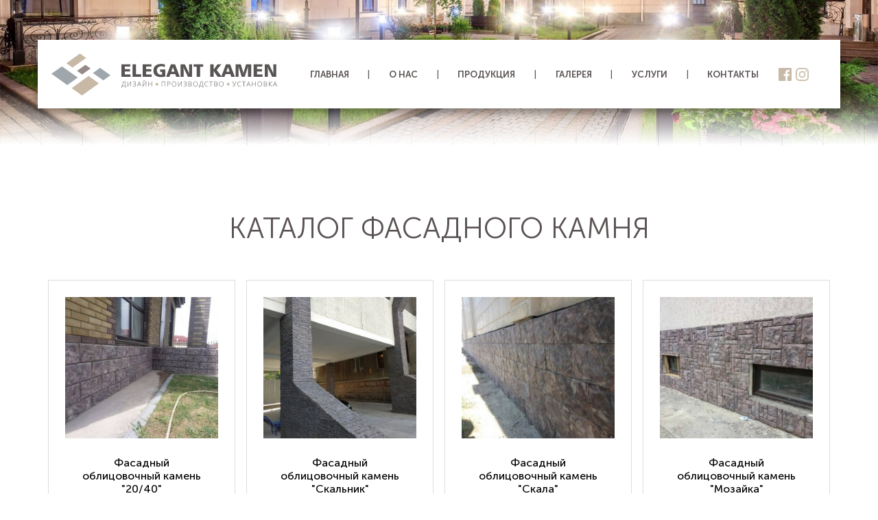

--- FILE ---
content_type: text/html; charset=UTF-8
request_url: http://www.elegant-kamen.kg/catalog/cat_2
body_size: 13495
content:
<!DOCTYPE html>
<html lang="ru">
<head>
    <meta charset="UTF-8">

    <meta content="telephone=no" name="format-detection"/>
    <meta name="viewport" content="width=device-width">
    <meta content="IE=edge" http-equiv="X-UA-Compatible"/>

    <!--link rel="shortcut icon" type="image/x-icon" href="/favicon.ico"/-->
    <!--link rel="apple-touch-icon" href="/apple-touch-icon-180x180.png" sizes="180x180"/-->

    <title>Каталог фасадного камня</title>

    <meta name="keywords" lang="ru" content="" />
    <meta name="description" lang="ru" content="" />



    
                <link rel="stylesheet" type="text/css" href="/fonts/stylesheet.1501096554.css"/>
                <link rel="stylesheet" type="text/css" href="/css/reset.1540575278.css"/>
                <link rel="stylesheet" type="text/css" href="/css/grid12.1552994314.css"/>
                <link rel="stylesheet" type="text/css" href="/css/slick.1521684740.css"/>
        
    
                <link rel="stylesheet" type="text/css" href="/css/style.1582731107.css"/>
                <link rel="stylesheet" type="text/css" href="/css/media.1582730910.css"/>
        
    
    
                <script type="text/javascript" src="/js/jquery-2.2.4.min.1479190710.js"></script>
                <script type="text/javascript" src="/js/jquery.matchHeight.1487467516.js"></script>
                <script type="text/javascript" src="/js/jquery.easing.1.3.1377970186.js"></script>
                <script type="text/javascript" src="/js/slick.min.1521684740.js"></script>
        
    
                <script type="text/javascript" src="/js/script.1582729159.js"></script>
        
    
        <!-- Global site tag (gtag.js) - Google Analytics -->
<script async src="https://www.googletagmanager.com/gtag/js?id=UA-139352131-1"></script>
<script>
  window.dataLayer = window.dataLayer || [];
  function gtag(){dataLayer.push(arguments);}
  gtag('js', new Date());

  gtag('config', 'UA-139352131-1');
</script>
</head>

<body>
<header>
    <div class="page-image" style="background-image: url('/upload/pages/page_3/00bad4c32efa6983ead2c1426bede759.png')"></div>
    <div class="top-menu-wrapper">
        <div class="container">
            <nav class="desc">
                <a href="/" class="logo"><img src="/images/icons/ek1.svg" width="329" height="62" alt=""></a>
                <a href="/" class="" >Главная</a>
<span>|</span>
<a href="/about" class="" >О нас</a>
<span>|</span>
<a href="/catalog" class="active " >Продукция</a>
<span>|</span>
<a href="/gallery" class="" >Галерея</a>
<span>|</span>
<a href="/services" class="" >Услуги</a>
<span>|</span>
<a href="/contacts" class="" >Контакты</a>

                <div>
                    <a href="https://www.facebook.com/mkasmahunov" class="social-icons" target="_blank" rel="nofollow"><img src="/images/icons/facebook2.svg" width="19" height="19"></a>                    <a href="https://www.instagram.com/kamen_bruschatka_v_bishkeke" class="social-icons" target="_blank" rel="nofollow"><img src="/images/icons/insta2.svg" width="19" height="19"></a>                </div>
            </nav>
            <nav class="mobile">
                <a href="#" class="btn-m mobile-btn"></a>
                <a href="/" class="logo"><img src="/images/icons/ek1-1.svg" width="217" height="105" alt=""></a>
                <a href="#" class="btn-m phone-btn"></a>
            </nav>
        </div>
    </div>
    <div class="mobile-menu m-menu">
        <div class="mobile-menu-overlay"></div>
        <div class="mobile-menu-wrapper">
            <ul  >
<li class="icon-home "><a href="/" >Главная</a></li><li class="icon-company "><a href="/about" >О нас</a></li><li class="icon-gallery "><a href="/gallery" >Галерея наших работ</a></li><li class="icon-paving "><a href="/catalog/cat_1" >Брусчатка</a></li><li class="icon-bricks "><a href="/catalog/cat_2" >Искуственный камень</a></li><li class="icon-sketch "><a href="/services/dizajn-bruschatki" >Дизайн брусчатки</a></li><li class="icon-hammer "><a href="/services/montazh-bruschatki" >Монтаж брусчатки</a></li><li class="icon-marker "><a href="/contacts" >Контакты</a></li>
</ul>
        </div>
        <div class="btn-close">
            <span></span>
            <span></span>
        </div>
    </div>
    <div class="mobile-menu m-contact">
        <div class="mobile-menu-overlay"></div>
        <div class="mobile-menu-wrapper">
            <ul>
    <li><a class="icon-whatsapp" href="https://api.whatsapp.com/send?phone=996555298833">+996 555 29 88 33</a></li>
    <li><a class="icon-smartphone" href="tel:+996555298833">+996 555 29 88 33</a></li>
    <li><a class="icon-message" href="mailto:mkasmahunov@gmail.com">mkasmahunov@gmail.com</a></li>
</ul>
<div class="row">
    <div class="col-xs-12 text-center contact-social">
        <a href="https://www.facebook.com/mkasmahunov" target="_blank" rel="nofollow"><img src="/images/icons/facebook2.svg" width="32" height="32"></a>        <a href="https://www.instagram.com/kamen_bruschatka_v_bishkeke" target="_blank" rel="nofollow"><img src="/images/icons/insta2.svg" width="32" height="32"></a>    </div>
</div>
        </div>
        <div class="btn-close">
            <span></span>
            <span></span>
        </div>
    </div>
</header>
<div class="section about-block mb150">
    <div class="container">
        <div class="row">
            <div class="col-xs-12">
                <h3 class="text-center">Каталог фасадного камня</h3>
            </div>
        </div>
        <div class="row">
            <div class="col-xs-12">
                <div class="index-catalog">
    <div class="container">
        <div class="row">
            <div class="col-xs-12">
                <div class="catalog-wrapper">
            
                <div class="catalog-item">
                    <div class="catalog-item-image">
                        <a href="/catalog/cat_2/item_11">
                                                        <img src="/upload/catalog/item_11/thumbs/e88e6347c5145e0ac971d023cac3a9f2.jpg" width="271" height="250" alt="">
                                                    </a>
                    </div>
                    <div class="catalog-item-title"><a href="/catalog/cat_2/item_11">Фасадный облицовочный камень "20/40"<br>Подробнее...</a></div>
                    <div class="catalog-item-price">850 сом./м2</div>
                </div>
            
                <div class="catalog-item">
                    <div class="catalog-item-image">
                        <a href="/catalog/cat_2/item_12">
                                                        <img src="/upload/catalog/item_12/thumbs/fea0eb32d78066116130f5a27f6c0caa.jpg" width="271" height="250" alt="">
                                                    </a>
                    </div>
                    <div class="catalog-item-title"><a href="/catalog/cat_2/item_12">Фасадный облицовочный камень "Скальник"<br>Подробнее...</a></div>
                    <div class="catalog-item-price">850 сом./м2</div>
                </div>
            
                <div class="catalog-item">
                    <div class="catalog-item-image">
                        <a href="/catalog/cat_2/item_13">
                                                        <img src="/upload/catalog/item_13/thumbs/1c069eeabc2f72b0757a2f54b3abfdcb.jpg" width="271" height="250" alt="">
                                                    </a>
                    </div>
                    <div class="catalog-item-title"><a href="/catalog/cat_2/item_13">Фасадный облицовочный камень "Скала"<br>Подробнее...</a></div>
                    <div class="catalog-item-price">850 сом./м2</div>
                </div>
            
                <div class="catalog-item">
                    <div class="catalog-item-image">
                        <a href="/catalog/cat_2/item_14">
                                                        <img src="/upload/catalog/item_14/thumbs/e695658b7637c642a745c1ef6f846378.jpg" width="271" height="250" alt="">
                                                    </a>
                    </div>
                    <div class="catalog-item-title"><a href="/catalog/cat_2/item_14">Фасадный облицовочный камень "Мозайка"<br>Подробнее...</a></div>
                    <div class="catalog-item-price">850 сом./м2</div>
                </div>
            
                <div class="catalog-item">
                    <div class="catalog-item-image">
                        <a href="/catalog/cat_2/item_15">
                                                        <img src="/upload/catalog/item_15/thumbs/3b8f1a0d693f4348bd0b3655246133e7.jpg" width="271" height="250" alt="">
                                                    </a>
                    </div>
                    <div class="catalog-item-title"><a href="/catalog/cat_2/item_15">Фасадный облицовочный кирпич "Английский"<br>Подробнее...</a></div>
                    <div class="catalog-item-price">850 сом./м2</div>
                </div>
            
                </div>
        </div>
        <div class="row">
            <div class="col-xs-12">

                                
                            </div>
        </div>
    </div>
</div>
            </div>
        </div>
    </div>
</div>
<footer>
    <div class="container">
        <div class="row pb20 mb60 bordered">
            <div class="col-xs-12 col-sm-4 col-md-4 f-logo-block">
                <div class="mb30"><a href="#"><img src="/images/icons/ek2.svg" width="238" height="66" alt=""></a></div>
                <p>Компания, занимающаяся<br>изготовлением и монтажом<br>брусчатки и фасадного камня</p>
            </div>
            <div class="col-xs-12 col-sm-8 col-md-8">
                <div class="row row-centered">
                    <div class="col-centered col-xs-7 col-sm-4 col-md-4 f-link-block">
                        <a href="/catalog" class="active f-bold" >Продукция</a>
<a href="/catalog/cat_1" class="" >Брусчатка</a>
<a href="/catalog/cat_2" class="" >Декоративный камень</a>
<a href="/gallery" class="" >Галерея наших работ</a>

                    </div>
                    <div class="col-centered col-xs-5 col-sm-3 col-md-4 f-link-block">
                        <a href="/services" class="f-bold" >Услуги</a>
<a href="/services/dizajn-bruschatki" class="" >Дизайн</a>
<a href="/services/montazh-bruschatki" class="" >Монтаж</a>

                    </div>
                    <div class="col-centered col-xxs-12 col-xs-12 col-sm-5 col-md-4 f-link-block">
                        <a href="/about" class="f-bold" >О нас</a>
<a href="/contacts" class="f-bold" >Контакты</a>

                        <a href="tel:+996555298833">+996 555 29 88 33</a>                        <a href="mailto:mkasmahunov@gmail.com">mkasmahunov@gmail.com</a>                        <p>Кыргызстан, г.Бишкек, ул. Ю.Фучика, 1/1.</p>                    </div>
                </div>

            </div>
        </div>
        <div class="row">
            <div class="col-xs-12 col-sm-4 col-md-4 sm-center">
                Все права защищены. © 2012 - 2026
            </div>
            <div class="col-xs-12 col-sm-4 col-md-4 f-social-block text-center sm-center">
                Мы в соц. сетях: <div class="f-social-links">
                    <a href="https://www.facebook.com/mkasmahunov" class="social-icons" target="_blank" rel="nofollow"><img src="/images/icons/facebook.svg" width="18" height="18"></a>                    <a href="https://www.instagram.com/kamen_bruschatka_v_bishkeke" class="social-icons" target="_blank" rel="nofollow"><img src="/images/icons/insta.svg" width="18" height="18"></a>                </div>
            </div>
            <div class="col-xs-12 col-sm-4 col-md-4 text-right sm-center">
                <div class="author-link">Дизайн проекта: <a href="http://artlove.pro" target="_blank">Волохов Евгений</a></div>
                <div class="author-link">Разработка проекта: <a href="http://www.web-alliance.kg" target="_blank">Web-Alliance</a></div>
            </div>
        </div>
    </div>
</footer>
<form id="form-popup">
    <div class="popup-layout">
        <div class="popup-content-wrapper">
            <div class="form-body">
                <div class="form-title">Форма отправки</div>
                <div class="form-field"><input type="text" name="name" value="" placeholder="Ваше имя"></div>
                <div class="form-field"><input type="text" name="phone" value="" placeholder="Ваш номер телефона"></div>
                <div class="form-field"><a href="#" class="b-btn">Отправить</a></div>
            </div>
            <a href="#" class="popup-layout-close"></a>
        </div>
    </div>
</form>
</body>

</html>

--- FILE ---
content_type: text/css
request_url: http://www.elegant-kamen.kg/css/reset.1540575278.css
body_size: 7756
content:
*, :after, :before {
    -webkit-box-sizing: border-box;
    box-sizing: border-box;
}

article,
aside,
details,
figcaption,
figure,
footer,
header,
hgroup,
nav,
section,
summary {
    display: block;
}

audio,
canvas,
video {
    display: inline-block;
    *display: inline;
    *zoom: 1;
}

audio:not([controls]) {
    display: none;
    height: 0;
}

[hidden] {
    display: none;
}

html {
    font-size: 100%;
    -webkit-text-size-adjust: 100%;
    -ms-text-size-adjust: 100%;
}

html,
button,
input,
select,
textarea {
    font-family: sans-serif;
}

body {
    margin: 0;
}

a:focus {
    outline: none;
}

a:hover,
a:active {
    outline: none;
}

abbr[title] {
    border-bottom: 1px dotted;
}

b,
strong {
    font-weight: bold;
}

dfn {
    font-style: italic;
}

mark {
    background: #ff0;
    color: #000;
}

pre,
code,
kbd,
samp {
    font-family: monospace, serif;
    _font-family: "courier new", monospace;
    font-size: 1em;
}

q {
    quotes: none;
}

q:before,
q:after {
    content: "";
    content: none;
}

small {
    font-size: 75%;
}

sub,
sup {
    font-size: 75%;
    line-height: 0;
    position: relative;
    vertical-align: baseline;
}

sup {
    top: -0.5em;
}

sub {
    bottom: -0.25em;
}

dl,
menu,
ol,
ul {
    margin: 1em 0;
}

dd {
    margin: 0 0 0 40px;
}

menu,
ol,
ul {
    padding: 0 0 0 40px;
}

nav ul,
nav ol {
    list-style: none;
    list-style-image: none;
}

img {
    border: 0;
    -ms-interpolation-mode: bicubic;
}

svg:not(:root) {
    overflow: hidden;
}

figure {
    margin: 0;
}

form {
    margin: 0;
}

fieldset {
    border: 1px solid #c0c0c0;
    margin: 0 0;
    padding: 0.35em 0.625em 0.75em;
}

legend {
    border: 0;
    padding: 0;
    white-space: normal;
    *margin-left: -7px;
}

button,
input,
select,
textarea {
    font-size: 100%;
    margin: 0;
    vertical-align: baseline;
    *vertical-align: middle;
}

button,
input {
    line-height: normal;
}

button,
input[type="button"],
input[type="reset"],
input[type="submit"] {
    cursor: pointer;
    -webkit-appearance: button;
    *overflow: visible;
}

button[disabled],
input[disabled] {
    cursor: default;
}

input[type="checkbox"],
input[type="radio"] {
    box-sizing: border-box;
    padding: 0;
    *height: 13px;
    *width: 13px;
}

input[type="search"] {
    -webkit-appearance: textfield;
    -moz-box-sizing: content-box;
    -webkit-box-sizing: content-box;
    box-sizing: content-box;
}

input[type="search"]::-webkit-search-decoration,
input[type="search"]::-webkit-search-cancel-button {
    -webkit-appearance: none;
}

button::-moz-focus-inner,
input::-moz-focus-inner {
    border: 0;
    padding: 0;
}

textarea {
    overflow: auto;
    vertical-align: top;
}

table {
    border-collapse: collapse;
    border-spacing: 0;
}

.clearfix:before, .clearfix:after {
    display: table;
    content: '';
}

.clearfix:after {
    clear: both;
}

html, body {
    color: #000;
    cursor: default;
    height: 100%;
    text-rendering: optimizeLegibility !important;
    -webkit-font-smoothing: antialiased !important;
}

body {
    -webkit-font-smoothing: antialiased;
    text-rendering: optimizeLegibility;
    line-height: 1.2;
    margin: 0;
    padding: 0;
    background-color: #FFF;
    color: #000;
}

input[placeholder] {
    text-overflow: ellipsis;
}

input::-moz-placeholder {
    text-overflow: ellipsis;
}

input:-moz-placeholder {
    text-overflow: ellipsis;
}

input:-ms-input-placeholder {
    text-overflow: ellipsis;
}

:focus::-webkit-input-placeholder {
    color: transparent
}

:focus::-moz-placeholder {
    color: transparent
}

:focus:-moz-placeholder {
    color: transparent
}

:focus:-ms-input-placeholder {
    color: transparent
}

/* end Style for placeholder */
a {
    color: #000000;
    text-decoration: none;
}

a:hover,
a:focus {
    color: #000000;
    text-decoration: underline;
}

p {
    margin: 0 0 24px;
}

.mb0 {
    margin-bottom: 0 !important;
}

.mb5 {
    margin-bottom: 5px !important;
}

.mb10 {
    margin-bottom: 10px !important;
}

.mb15 {
    margin-bottom: 15px !important;
}

.mb20 {
    margin-bottom: 20px !important;
}

.mb25 {
    margin-bottom: 25px !important;
}

.mb30 {
    margin-bottom: 30px !important;
}

.mb35 {
    margin-bottom: 35px !important;
}

.mb40 {
    margin-bottom: 40px !important;
}

.mb45 {
    margin-bottom: 45px !important;
}

.mb50 {
    margin-bottom: 50px !important;
}

.mb55 {
    margin-bottom: 55px !important;
}

.mb60 {
    margin-bottom: 60px !important;
}

.mb65 {
    margin-bottom: 65px !important;
}

.mb70 {
    margin-bottom: 70px !important;
}

.mb80 {
    margin-bottom: 80px !important;
}

.mb90 {
    margin-bottom: 90px !important;
}

.mb100 {
    margin-bottom: 100px !important;
}

.mb110 {
    margin-bottom: 110px !important;
}

.mb120 {
    margin-bottom: 120px !important;
}
.mb130 {
    margin-bottom: 130px !important;
}
.mb150 {
    margin-bottom: 150px !important;
}
.mb200 {
    margin-bottom: 200px !important;
}
.mb250 {
    margin-bottom: 250px !important;
}
.mb290 {
    margin-bottom: 290px !important;
}



.pb0 {
    padding-bottom: 0 !important;
}

.pb10 {
    padding-bottom: 10px !important;
}

.pb20 {
    padding-bottom: 20px !important;
}

.pb30 {
    padding-bottom: 30px !important;
}

.pb40 {
    padding-bottom: 40px !important;
}

.pb50 {
    padding-bottom: 50px !important;
}

.pb60 {
    padding-bottom: 60px !important;
}

.pb70 {
    padding-bottom: 70px !important;
}

.pb80 {
    padding-bottom: 80px !important;
}

.pb90 {
    padding-bottom: 90px !important;
}

.pb100 {
    padding-bottom: 100px !important;
}

.pt0 {
    padding-top: 0 !important;
}

.pt10 {
    padding-top: 10px !important;
}

.pt15 {
    padding-top: 15px !important;
}

.pt20 {
    padding-top: 20px !important;
}

.pt25 {
    padding-top: 25px !important;
}

.pt30 {
    padding-top: 30px !important;
}

.pt35 {
    padding-top: 35px !important;
}

.pt40 {
    padding-top: 40px !important;
}

.pt50 {
    padding-top: 50px !important;
}
.pt80 {
    padding-top: 80px !important;
}
.pt90 {
    padding-top: 90px !important;
}
.pt100 {
    padding-top: 100px !important;
}
.pt110 {
    padding-top: 110px !important;
}
.pt120 {
    padding-top: 120px !important;
}
.pt150 {
    padding-top: 150px !important;
}
.pt200 {
    padding-top: 200px !important;
}
.pl0 {
    padding-left: 0 !important;
}
.pl30 {
    padding-left: 30px !important;
}
.pl50 {
    padding-left: 50px !important;
}
.pr0{
    padding-right:0 !important;
}
.pr40{
    padding-right:40px !important;
}
.pr70{
    padding-right:70px !important;
}
.clear {
    position: relative;
    clear: both;
    display: block;
    width: 0;
    height: 0;
    font-size: 0;
}

.m0 {
    margin: 0 !important;
}

.p0 {
    padding: 0 !important;
}

.text-left {
    text-align: left;
}

.text-right {
    text-align: right;
}

.text-center {
    text-align: center;
}

.v-center {
    vertical-align: middle;
}

.v-top {
    vertical-align: top;
}

.v-bottom {
    vertical-align: bottom;
}

img {
    max-width: 100%;
    height: auto;
    width: auto \9; /* ie8 */
}

table td {
    vertical-align: top;
}

.bold {
    font-weight: bold;
}

--- FILE ---
content_type: text/css
request_url: http://www.elegant-kamen.kg/css/style.1582731107.css
body_size: 23295
content:
* {
  -webkit-font-smoothing: antialiased;
  -moz-osx-font-smoothing: grayscale;
}

body.mce-content-body,
body{
    background: #fff;
    margin:0;
    padding:0;
    font-family: 'Museo Sans Cyrl 500','Arial';
    font-size:16px;
    color:#5b5353;
}
/*img {
  image-rendering: auto;
  image-rendering: crisp-edges;
  image-rendering: pixelated;
}*/
header{
    position: relative;
    margin-bottom:150px;
}
body.index header{
    padding-bottom:37.5%;
    transition: 0.15s all ease;
    margin-bottom:90px;
}
.slider-wrapper{
    position: absolute;
    left:0;
    top:0;
    width:100%;
    padding-bottom:43.75%;
    z-index: 1;
    overflow: hidden;
}
.slider-wrapper::after{
    content: '';
    position: absolute;
    left:0;
    bottom:0;
    width: 100%;
    height: 104px;
    background: url("../images/gradient.png") top left repeat-x;
    z-index: 10;
}
.slide-item{
    position: absolute;
    width:100%;
    padding-bottom:43.75%;
    left:0;
    top:0;
    background-position: center top;
    background-repeat: no-repeat;
    background-size: cover;
    z-index: 1;
}
.slide-item:first-child{
    z-index: 10;
    left:0;
}
.slide-title{
    position:absolute;
    top:50%;
    transform: translateY(-25%);
    width:100%;
    text-align: center;
    color:#fff;
    font-family: 'Museo Sans Cyrl 500','Arial';
    font-size:50px;
    text-transform: uppercase;
    text-shadow: 0 0 15px rgba(0,0,0,1);
}
.slide-title b,
.slide-title strong{
    font-family: 'Museo Sans Cyrl 900','Arial';
    font-weight:bold;
}

.top-menu-wrapper{
    position: relative;
    z-index: 10;
    padding-top:4.5%;
}
.top-menu-wrapper nav.desc{
    display: block;
    position: relative;
    padding:20px 45px 0 20px;
    background: #fff;
    vertical-align: middle;
    text-align: justify;
    box-shadow: 0 6px 12px rgba(0,0,0, 0.4);
}
.top-menu-wrapper nav.desc::before {
    content: '';
    display: block;
    width: 100%;
    height: 0;
}
.top-menu-wrapper nav.desc::after {
    width: 100%;
    height: 0;
    visibility: hidden;
    overflow: hidden;
    content: '';
    display: inline-block;
}
.top-menu-wrapper nav.desc img{
    vertical-align: middle;
}
.top-menu-wrapper nav.desc a{
    display: inline-block;
    vertical-align: middle;
    text-transform: uppercase;
    color:#5b5353;
    font-size:13px;
    font-family: "Museo Sans Cyrl 700", "Arial";
}
.top-menu-wrapper nav.desc a.logo{
    margin-right:20px;
}
.top-menu-wrapper nav.desc span{
    display: inline-block;
    vertical-align: middle;
    color:#5b5353;
    font-size:13px;
}
.top-menu-wrapper nav.desc div{
    position: relative;
    display: inline-block;
}
.top-menu-wrapper nav.desc div a{
    margin: 0 1px;
}


.top-menu-wrapper nav.mobile{
    position:relative;
    display:none;
    background: #fff;
    vertical-align: middle;
    box-shadow: 0 6px 12px rgba(0,0,0, 0.4);
    justify-content: space-between;
    -webkit-flex-align: center;
    -ms-flex-align: center;
    -webkit-align-items: center;
    align-items: center;
    padding: 0 15px;
    height:139px;
}
.top-menu-wrapper nav.mobile .logo{
    position: relative;
    display: inline-block;
}
.btn-m{
    position: relative;
    display: inline-block;
    width:41px;
    height:41px;
    background-repeat: no-repeat;
}
.mobile-btn{
    background-image: url("../images/icons/menu.svg");
    background-position: left center;
}
.phone-btn{
	background-size:41px;
    background-image: url("../images/icons/whatsapp.svg");
}
.mobile-menu{
    position: fixed;
    top:0;
    width:100%;
    bottom:0;
    z-index: 1000;
    transition: 0.4s all ease;
}
.mobile-menu .mobile-menu-overlay{
    position: absolute;
    left:0;
    top:0;
    bottom:0;
    right:0;
}
.mobile-menu .mobile-menu-wrapper{
    position: relative;
    width:260px;
    height:100%;
    overflow-y: auto;
    overflow-x: hidden;
    -webkit-overflow-scrolling: touch;
    -moz-box-shadow: inset -10px 0px 15px rgba(0,0,0,0.75), 0 0 25px rgba(0,0,0,0.5);
    -webkit-box-shadow: inset -10px 0px 15px rgba(0,0,0,0.75), 0 0 25px rgba(0,0,0,0.5);
    box-shadow: inset -10px 0px 15px rgba(0,0,0,0.75), 0 0 25px rgba(0,0,0,0.5);
    background: #333;
}
.mobile-menu .mobile-menu-wrapper ul{
    list-style: none;
    margin:0;
    padding:0;
}
.mobile-menu .mobile-menu-wrapper > ul{
    padding: 15px 0 5px 20px;
}
.mobile-menu .mobile-menu-wrapper ul li{
    border-bottom: 1px solid #454545;
}
.mobile-menu .mobile-menu-wrapper > ul ul{
    display:none;
}
.mobile-menu.m-contact .mobile-menu-wrapper{
    margin:0 0 0 auto;
    -webkit-overflow-scrolling: touch;
    -moz-box-shadow: inset 10px 0px 15px rgba(0,0,0,0.75), 0 0 25px rgba(0,0,0,0.5);
    -webkit-box-shadow: inset 10px 0px 15px rgba(0,0,0,0.75), 0 0 25px rgba(0,0,0,0.5);
    box-shadow: inset 10px 0px 15px rgba(0,0,0,0.75), 0 0 25px rgba(0,0,0,0.5);
}
.mobile-menu a{
    position: relative;
    display: block;
    padding: 18px 30px 18px 37px;
    text-decoration: none;
    font-size:16px;
    font-family: "Museo Sans Cyrl 300", "Arial";
    color:#fff;
    background-position: 2px center;
    background-repeat: no-repeat;
    background-size:24px 24px;
    image-rendering: pixelated;
}
.mobile-menu.m-menu{
    left:-100%;
}
.mobile-menu.m-contact{
    left:100%;
}
.mobile-menu.mobile-menu-show{
    left:0;
    display:block;
}

.mobile-menu .btn-close{
    cursor:pointer;
    width: 30px;
    height: 30px;
    position: absolute;
    top: 10px;
    left: 280px;
}
.mobile-menu .btn-close span {
    transition: all 0.8s cubic-bezier(0.68, -0.55, 0.265, 1.55);
    width: 100%;
    height: 2px;
    top: 20px;
    right: 0px;
    display: block;
    background: #111;
}
.mobile-menu .btn-close span:nth-child(1){
    position: absolute;
    transform: rotate(45deg);
}
.mobile-menu .btn-close span:nth-child(2) {
    position: absolute;
    transform: rotate(-45deg);
}
.mobile-menu.m-contact .btn-close{
    left:auto;
    right:280px;
}

.icon-home a{
    background-image: url("../images/icons/home.svg");
}
.icon-company a{
    background-image: url("../images/icons/company.svg");
}
.icon-paving a{
    background-image: url("../images/icons/paving.svg");
}
.icon-bricks a{
    background-image: url("../images/icons/bricks.svg");
}
.icon-marker a{
    background-image: url("../images/icons/marker.svg");
}
.icon-hammer a{
    background-image: url("../images/icons/hammer.svg");
}
.icon-sketch a{
    background-image: url("../images/icons/sketch.svg");
}
.icon-whatsapp{
    background-image: url("../images/icons/whatsapp.svg");
}
.icon-smartphone{
    background-image: url("../images/icons/smartphone.svg");
}
.icon-message{
    background-image: url("../images/icons/message.svg");
}

.icon-gallery a{
    background-image: url("../images/icons/gallery.svg");
}



.slider-nav{
    position:absolute;
    width:36px;
    height:73px;
    top:50%;
    margin-top:-70px;
    background-repeat: no-repeat;
    background-position: center;
    z-index: 10;
}
.slider-nav.nav-left{
    background-image: url("../images/nav-left-arrow.png");
    left:0;
}
.slider-nav.nav-right{
    background-image: url("../images/nav-right-arrow.png");
    right:0;
}
.m-catalog{
    position: absolute;
    width:216px;
    height:228px;
    background: url("../images/mouse.png") center no-repeat;
    left:50%;
    margin-left:-108px;
    bottom:0;
    margin-bottom:-20px;
    z-index: 20;
    cursor:pointer;
}

.index-catalog {
    position: relative;
    margin-bottom:77px;
}
.product-block h3,
.section h3,
.index-catalog h3{
    position: relative;
    margin:0;
    padding:0;
    font-size:42px;
    font-family: 'Museo Sans Cyrl 300';
    font-weight: normal;
    color:#5b5353;
    text-transform: uppercase;
    text-align: center;
    margin-bottom:50px;
}

.catalog-slide-wrapper {
    position: relative;
    margin:0 15px 35px;
}
.catalog-slide-wrapper .slick-arrow{
    position:absolute;
    top:50%;
    transform: translateY(-50%);
    width:36px;
    height:37px;
    background-position: center;
    background-repeat: no-repeat;
    border:0;
    background-color: transparent;
    text-indent: -10000px;
    z-index: 10;
    opacity:0.4;
    transition: all 0.5s ease 0s;
    outline: none;
}
.catalog-slide-wrapper .slick-arrow:active{
    outline: none;
}
.catalog-slide-wrapper .slick-arrow:hover{
    opacity:1;
}
.catalog-slide-wrapper .slick-arrow.slick-prev{
    left:-22px;
    background-image: url("../images/icons/arrows-l.svg");
}
.catalog-slide-wrapper .slick-arrow.slick-next{
    right:-22px;
    background-image: url("../images/icons/arrows-r.svg");
}
.catalog-item{
    position: relative;
    margin:0 20px;
    border:1px solid #dddddd;
    padding:24px;
    text-align: center;
    margin-bottom:40px;
}
.catalog-slide-wrapper .catalog-item{
    margin-bottom:0;
}
.catalog-item-image{
    position: relative;
    margin-bottom:22px;
    text-align: center;
}
.slick-slide .catalog-item-image img {
    margin: 0 auto;
}
.catalog-item-title{
    color:#5b5353;
    display: inline-block;
    margin-bottom:21px;
    text-align: center;
    padding:0 20px;
}
.catalog-item-price{
    color:#5b5353;
    font-family: 'Museo Sans Cyrl 900','Arial';
}
.catalog-link{
    text-align: center;
    text-transform: uppercase;
}
.catalog-link a{
    color:#9da8ae;
    font-family: 'Museo Sans Cyrl 700','Arial';
}


.service-block{
    margin-bottom:100px;
}
.service-item{
    position:relative;
    background-repeat: no-repeat;
    background-position: left top;
    background-size: cover;
    padding-bottom:42.73%;
    margin-bottom:46px;
}

.service-item::after{
    content: '';
    display: block;
    position: absolute;
    background-repeat: no-repeat;
    background-position: center top;
    background-size: cover;
    width:100%;
    height:100%;
    z-index:1;
    left:0;
    top:0;
}
.service-item.service-item-left::after{
    background-image: url("../images/bg/bgLeft.png");
}
.service-item.service-item-right{
    background-position: right top;
}
.service-item.service-item-right::after{
    background-image: url("../images/bg/bgRight.png");
}
.service-item-content{
    color:#fff;
    font-size:30px;
    position: absolute;
    z-index: 2;
    text-transform: uppercase;
    padding-left:20px;
    margin:0 15px;
}
.service-item-left .service-item-content{
    left:70px;
    bottom:95px;
}
.service-item-right .service-item-content{
    right:70px;
    bottom:95px;
}
.service-item-content b{
    font-family: 'Museo Sans Cyrl 900','Arial';
}
.service-item-content::before{
    content: '';
    display: block;
    position: absolute;
    width:3px;
    height:60px;
    background: #fff;
    z-index: 3;
    left:0;
    top:6px;
}
.service-item-content a{
    position: relative;
    display: inline-block;
    font-family: 'Museo Sans Cyrl 900','Arial';
    font-size:14px;
    color:#fff;
}
.service-item-content a::after{
    content: '';
    position: absolute;
    top:50%;
    margin-top:-6px;
    right:-10px;
    width: 0;
    height: 0;
    border-style: solid;
    border-width: 5px 0 5px 5px;
    border-color: transparent transparent transparent #ffffff;
}

body.index .about-block h3{
    text-align: left;
}
.about-block .more a{
    position: relative;
    display: inline-block;
    font-family: 'Museo Sans Cyrl 900','Arial';
    font-size:14px;
    color:#684c4c;
    text-transform: uppercase;
}
.about-block .more a::after{
    content: '';
    position: absolute;
    top:50%;
    margin-top:-6px;
    right:-10px;
    width: 0;
    height: 0;
    border-style: solid;
    border-width: 5px 0 5px 5px;
    border-color: transparent transparent transparent #684c4c;
}

footer{
    background: #f7f7f7;
    padding-top:80px;
    padding-bottom:52px;
    color:#5b5353;
    font-size: 15px;
}


.f-link-block a{
    position: relative;
    display: block;
    color:#454545;
    font-size:15px;
    margin-top:20px;
}
.f-link-block a.f-bold{
    font-family: 'Museo Sans Cyrl 900','Arial';
    text-transform:uppercase;
    margin-top:0;
    margin-bottom:10px;
}
.bordered{
    border-bottom:1px solid #e8e8e8;
}
.f-social-block{
    vertical-align: top;
}
.f-social-links{
    position: relative;
    display: inline-block;
    vertical-align: top;
}

.author-link a{
    color:#b62929;
}

.about-image{
    display:none;
    background: url("../images/stones.jpg") 7px top no-repeat;
    background-size: cover;
    padding-bottom: 70%;
    margin-top:50px;
    margin-left:-15px;
    margin-right:-15px;
    max-height: 341px;
}


.cube-block{
    position: relative;
    padding: 100px 0 120px;
}
.cube-block .col-centered{
    vertical-align: middle;
}
.cube{
    position: relative;
    background: #9da9ae;
    width:150px;
    height:150px;
    display: flex;
    transform: rotate(-45deg);
    -webkit-flex-align: center;
    -ms-flex-align: center;
    -webkit-align-items: center;
    align-items: center;
    margin: 0 auto;
    vertical-align: middle;
}
.cube .content{
    position: relative;
    transform: rotate(45deg);
    color:#fff;
    font-size:22px;
    font-weight: normal;
    text-align: center;
    width:150px;
    line-height: 17px;
}
.cube .content strong,
.cube .content b{
    position: relative;
    font-family: 'Museo Sans Cyrl 900','Arial';
    display: block;
    font-size: 36px;
    padding-bottom:7px;
}
.cube.cube-big{
    width:233px;
    height:233px;
    background: #cfbba8;
}
.cube.cube-big .content{
    width:233px;
    padding: 0 20px;
}
.cube.cube-big .content strong,
.cube.cube-big .content b{
    font-size: 72px;
    line-height: 38px;
}
.cube.cube-big .content strong em,
.cube.cube-big .content b em,
.cube.cube-big .content strong i,
.cube.cube-big .content b i{
    position: relative;
    display: block;
    font-style: normal;
    font-size: 36px;
}


.page-image{
    position:absolute;
    left:0;
    top:0;
    width:100%;
    padding-bottom:16.55%;
    background-repeat: no-repeat;
    background-position: center top;
    background-size: cover;
}
.page-image::after{
    content: '';
    position: absolute;
    left:0;
    bottom:0;
    width: 100%;
    height: 104px;
    background: url("../images/gradient.png") top left repeat-x;
    z-index: 10;
}

.product-block{
    position: relative;
    margin-bottom: 150px;
}
.product-title{
    position: relative;
    margin-top:0;
    font-size:24px;
    font-weight: normal;
}
.product-price{
    position: relative;
    font-family: 'Museo Sans Cyrl 900','Arial';
    font-size:30px;
    margin-bottom:30px;
}
.product-order{
    background: #cfbaa8;
    color:#fff;
    font-family: 'Museo Sans Cyrl 900','Arial';
    font-size:24px;
    text-align: center;
    padding: 36px 0;
    cursor:pointer;
}


.product-images{
    position: relative;
    border:1px solid #dddddd;
    padding:36px;
    margin-top:5px;
    margin-bottom: 50px;
    margin-right:30px;
}

.product-images .thumbs-wrapper,
.product-images .main-image{
    margin:0 auto 20px;
    position: relative;
    max-width:401px;
    text-align: center;
}
.product-images .thumbs-wrapper{
    margin-bottom:0;
}
.product-images .slick-slide {
    margin: 0 10px;
}

.product-images .slick-list {
       margin: 0 -10px;
   }
.product-images .slick-slider {
    overflow: hidden;
    max-width: 401px;
}
.product-images .slick-arrow{
    position:absolute;
    top:50%;
    transform: translateY(-50%);
    width:36px;
    height:37px;
    background-position: center;
    background-repeat: no-repeat;
    border:0;
    background-color: transparent;
    text-indent: -10000px;
    z-index: 10;
    opacity:0.4;
    transition: all 0.5s ease 0s;
    outline: none;
}
.product-images .slick-arrow:active{
    outline: none;
}
.product-images .slick-arrow:hover{
    opacity:1;
}
.product-images .slick-arrow.slick-prev{
    left:-36px;
    background-image: url("../images/icons/arrows-l.svg");
}
.product-images .slick-arrow.slick-next{
    right:-36px;
    background-image: url("../images/icons/arrows-r.svg");
}

.counter-block{
    padding-right:0;
}
.total-block{
    padding-left:0;
}
.counter{
    position: relative;
    border:1px solid #e8e8e8;
    padding: 8px 24px 9px 0;
    color:#a3a3a3;
    margin-right: 12px;
    font-size:24px;
}
.counter input{
    position: relative;
    border:0;
    display:inline-block;
    line-height: 24px;
    width:100%;
    color:#a3a3a3;
    text-align: center;
}
.counter a{
    position:absolute;
    display: block;
    right: 0;
    width: 24px;
    height:50%;
    border-left:1px solid #e8e8e8;
    text-align:center;
    vertical-align: middle;
    color:#a3a3a3;
    font-size:16px;
    text-decoration: none;
}
.counter a.btn-increase{
    top:0;
}
.counter a.btn-decrease{
    bottom:0;
    border-top:1px solid #e8e8e8;
}
.total-wrapper{
    position: relative;
    margin-left:12px;
    color:#976d49;
    font-size:24px;
    border:1px solid #976d49;
    text-align: center;
    padding:8px 0;
}
.total-label{
    text-align: right;
    padding-right:2px;
}
.total-value{
    padding-left:2px;
    text-align: left;
    color:#976d49;
    font-family: 'Museo Sans Cyrl 900','Arial';
}
.total-value .som{
    position:relative;
    margin-bottom:-3px;
    font-size:24px;
    line-height: 22px;
    display: inline-block;
    padding-bottom:1px;
    border-bottom:2px solid #976d49;
}

.paginator_wrapper{
    position: relative;
    text-align: center;
}
.pagination{
    margin: 0;
    padding: 40px 0 0 0;
    list-style: none;
    display: inline-block;
}
.pagination li{
    position: relative;
    display: inline-block;
    border-radius:3px;
    margin:0 1px;
    line-height: 24px;
    border:1px solid #e2e2e2;
}
.pagination li a{
    position: relative;
    display: inline-block;
    padding:0 10px;
    font-family: Arial;
    font-size:13px;
    color:#000;
    text-decoration: none;
}
.pagination li.active {
    background: #9c8b8b;
    border-color:#9c8b8b;
}
.pagination li.active a{
    color:#fff;
}

.contact-social a{
    display: inline-block;
    padding-left: 7px;
    padding-right: 7px;
    padding-bottom: 0;
}


#form-popup{
    display: none;
    width:450px;
    background: transparent !important;
}
#form-popup .fancybox-close-small{
    display:none;
}
#form-popup .form-body{
    background: #fff;
    padding-bottom:10px;
}
#form-popup .form-title{
    position: relative;
    padding: 30px;
    text-align: center;
    color:#fff;
    font-weight: bold;
    text-transform: uppercase;
    font-size:16px;
    background: #c1a791;
    margin-bottom:25px;
}
#form-popup .popup-content-wrapper{
    padding:11px 12px;
}
#form-popup .form-field{
    position: relative;
    padding: 10px 0 20px;
    margin:0 20px;
}
#form-popup .form-field input[type="text"]{
    position: relative;
    display: block;
    width:100%;
    padding:12px 18px;
    border:1px solid #ccc;
    font-size:14px;
}
#form-popup .form-field input[name="name"]{
    background: url("../images/form-icon.png") 5px 8px no-repeat ;
    padding-left:34px;
}
#form-popup .form-field input[name="phone"]{
    background: url("../images/form-icon.png") 5px -28px no-repeat ;
    padding-left:34px;
}
#form-popup a.b-btn{
    max-width: 260px;
    font-size: 14px;
    padding: 16px;
}
.arrow_box {
    position: absolute;
    background: #ff8585;
    border-radius: 4px 4px 0 0;
    color: #ffffff;
    display: block;
    padding: 5px 15px;
    left:0;
    top: -15px;
    font-size:14px;
    width: 100%;
    z-index:3;
}
.arrow_box:after, .arrow_box:before {
    top: 100%;
    left: 37px;
    border: solid transparent;
    content: " ";
    height: 0;
    width: 0;
    position: absolute;
    pointer-events: none;
}
.arrow_box:after {
    border-color: rgba(255, 133, 133, 0);
    border-top-color: #FF8585;
    border-width: 7px;
    margin-left: -7px;
}
.arrow_box:before {
    border-color: rgba(215, 106, 3, 0);
    border-top-color: #d76a03;
    border-width: 8px;
    margin-left: -8px;
}
.success{
    padding:30px;
    background: #e0ffda;
}
a.b-btn{
    position: relative;
    display: block;
    width:100%;
    max-width:320px;
    margin:0 auto;
    color:#fff;
    background: #c1a791;
    font-size:18px;
    font-weight: bold;
    text-transform: uppercase;
    text-align: center;
    padding:20px;
    text-decoration: none;
}
a.b-btn::before{
    content: '';
    position: absolute;
    display: block;
    width: 45px;
    height:29px;
    background: url("../images/anglB.png") center no-repeat;
    left:-9px;
    bottom:-9px;
}
a.b-btn::after{
    content: '';
    position: absolute;
    display: block;
    width: 45px;
    height:29px;
    background: url("../images/anglB.png") center no-repeat;
    right:-9px;
    top:-9px;
    -webkit-transform: rotate(180deg);
    -moz-transform: rotate(180deg);
    -ms-transform: rotate(180deg);
    -o-transform: rotate(180deg);
    transform: rotate(180deg);
}
.popup-layout a.popup-layout-close{
    position: absolute;
    top:-5px;
    right:-7px;
    width:26px;
    height:26px;
    background: url("../images/close.png") center no-repeat;
}
.popup-layout a.popup-layout-close{
    position: absolute;
    top:-5px;
    right:-7px;
    width:26px;
    height:26px;
    background: url("../images/close.png") center no-repeat;
}
.popup-layout{
    transform: none;
    position: relative;
    display: block;
    border:1px solid transparent;
}
.popup-content-wrapper{
    position: relative;
    padding:11px 27px;
    border:1px solid rgba(255,255,255, 0.2);
}
.popup-content-wrapper > .row{
    position: relative;
    height:100%;
    overflow: hidden;
}
.contacts-block{
    font-size:16px;
}
.contacts-block > div{
    padding: 0 0 16px 35px;
    min-height:55px;
}

.icon-address{
    background: url("../images/icons/icon-marker.png") left 3px no-repeat;
}
.icon-phone{
    background: url("../images/icons/icon-phone.png") left 3px no-repeat;
}
.icon-mail{
    background: url("../images/icons/icon-mail.png") left 3px no-repeat;
}

.catalog-wrapper{
    --auto-grid-min-size: 17rem;
    display: grid;
    grid-template-columns: repeat(auto-fill, minmax(var(--auto-grid-min-size), 1fr));
    grid-gap: 1rem;
}
.catalog-wrapper .catalog-item{
    margin-left:0;
    margin-right:0;
}

--- FILE ---
content_type: text/css
request_url: http://www.elegant-kamen.kg/css/media.1582730910.css
body_size: 6734
content:
@media screen and (max-width:1200px){
    .col-centered{
        display:block;
        float:left;
    }
    .catalog-wrapper{
        --auto-grid-min-size: 16rem;
    }
}
@media screen and (max-width:1135px){
    .catalog-wrapper{
        --auto-grid-min-size: 15rem;
    }
}
@media screen and (max-width:815px){
    .catalog-wrapper{
        --auto-grid-min-size: 14rem;
    }
}
@media screen and (min-width:768px) and (max-width:1124px){
    .counter{
        margin-bottom:20px;
    }
    .counter-block{
        float:none;
        width:100% !important;
    }
    .total-block{
        float:none;
        width:100% !important;
    }
}
@media screen and (max-width:735px){
    .catalog-wrapper{
        --auto-grid-min-size: 13rem;
    }
    .catalog-item-title{
        padding-left:10px;
        padding-right:10px;
    }
}
@media screen and (max-width:690px){
    .catalog-wrapper{
        --auto-grid-min-size: 12rem;
    }
}
@media screen and (max-width:640px){
    .catalog-wrapper{
        --auto-grid-min-size: 11rem;
    }
}

@media screen and (min-width:550px) and (max-width:767px){
    .counter-block{
        width: 41.66666667% !important;
    }
    .total-block{
        width:58.33333333% !important;
    }
}

@media screen and (min-width:768px) and (max-width:950px){
    .author-link {
        margin-bottom:7px;
        padding-right:20px;
    }
    .author-link a{
        display:block;
    }
}
@media screen and (min-width:881px){
    .mobile-menu{
        display:none;
    }
}
@media screen and (max-width:880px){
    body{
        padding-top:139px;
    }
    body header{
        padding-bottom: 42.2%;
        margin-bottom: 10px;
    }
    body.index header{
        padding-bottom:55%;
        margin-bottom: 90px;
    }
    .product-images .slick-arrow,
    .catalog-slide-wrapper .slick-arrow{
    	opacity:1;
    }
    .page-image{
        padding-top:25%;
    }
    .slide-title{
        top: 35%;
        font-size:28px;
        padding-left:15px;
        padding-right:15px;
    }
    .top-menu-wrapper{
        position:fixed;
        top:0;
        left:0;
        padding-top: 0;
        width:100%;
        z-index:100;
    }
    .top-menu-wrapper > .container{
        padding-left:0;
        padding-right:0;
    }
    .top-menu-wrapper nav.desc{
        display:none;
    }
    .top-menu-wrapper nav.mobile{
        display:flex;
    }
}
@media screen and (max-width:768px){
    .catalog-item{
        padding:0 0 24px;
    }
    .catalog-item-image img{
        width:100%;
        height:auto;
    }
    body:not(.index) .index-catalog > .container{
        padding:0;
    }
    body:not(.index) .catalog-item{
        margin:0 0 30px;
    }
    .product-block{
        margin:0 -30px;
    }
    
    .product-images .main-image{
        margin:-36px -36px 20px;
    }
    .btn-increase,
    .btn-decrease{
        display:none !important;
    }
}
@media screen and (max-width:767px){
    body.index header{
        padding-bottom:58%;
    }
    .about-image{
        display:block;
        position: relative;
        float:none;
    }
    .about-block{
        margin-bottom:50px !important;
    }
    .about-block h3{
        text-align: center;
        padding-top:40px;
    }
    .f-link-block{
        margin-bottom: 50px;
    }
    .f-link-block:first-child{
        padding-left:21%;
    }
    .f-link-block:last-child{
        margin-bottom: 0;
        padding-left:21%;
    }
    .f-logo-block{
        text-align: center;
        margin-bottom:60px;
    }
    .sm-center{
        text-align: center;
        margin-bottom:20px;
    }
    .author-link{
        margin-bottom:5px;
    }
    .author-link:last-child{
        margin-bottom:0;
    }
    .service-block{
        margin-bottom:20px;
    }
    .product-images{
        margin-right: 0;
    }
}
@media screen and (max-width:670px){
    body.index header{
        padding-bottom:62%;
    }
    .service-item-right .service-item-content,
    .service-item-left .service-item-content{
        left:7px;
        bottom:auto;
        top:50%;
        transform: translateY(-50%);
        font-size:25px;
    }

}
@media screen and (max-width:600px) {
    body.index header {
        padding-bottom: 65%;
    }
}
@media screen and (min-width:550px){
    .section.about-block{
        padding-left:0;
        padding-right:0;
    }
}

@media screen and (max-width:550px){
    body.index header {
        padding-bottom: 70%;
    }
    .service-item-right .service-item-content,
    .service-item-left .service-item-content{
        font-size:20px;
        font-family: 'Museo Sans Cyrl 300','Arial';
    }
    .about-block h3,
    .section h3,
    .index-catalog h3{
        font-size:30px;
        padding-left:25px;
        padding-right:25px;
    }
    .about-block{
        text-align: left;
    }
}
@media screen and (max-width:549px){
    .counter{
        margin-bottom:20px;
    }
}
@media screen and (max-width:500px) {
    .catalog-slide-wrapper{
        margin-left:0;
        margin-right:0;
        --auto-grid-min-size: 11rem;

        display: grid;
        grid-template-columns: repeat(auto-fill, minmax(var(--auto-grid-min-size), 1fr));
        grid-gap: 1rem;
    }
    .catalog-slide-wrapper .catalog-item{
        margin:0 0 20px;
    }
    .catalog-item-title{
        padding-left:10px;
        padding-right:10px;
    }
}
@media screen and (max-width:490px) {
    body.index header {
        padding-bottom: 80%;
    }
    .slider-nav{
        display:none;
    }
    .slide-title{
        font-size:22px;
    }
}
@media screen and (max-width:440px) {
    body.index header {
        padding-bottom: 35%;
    }
    .m-catalog{
        display:none;
    }
}

@media screen and (max-width:400px){
    .catalog-wrapper,
    .catalog-slide-wrapper{
        --auto-grid-min-size: 9rem;
    }
}
@media screen and (max-width:384px){
    .f-link-block{
        margin-bottom: 50px;
    }
    .f-link-block a:not(.f-bold){
        margin-top:10px;
    }
}
@media screen and (max-width:370px){
    .catalog-slide-wrapper{
        --auto-grid-min-size: 9rem;
    }
}
@media screen and (max-width:350px){
    .catalog-wrapper,
    .catalog-slide-wrapper{
        --auto-grid-min-size: 10rem;
    }
}
@media screen and (max-width:321px){
    .top-menu-wrapper nav.mobile{
        padding:0 10px;
    }
    .btn-m{
        width:30px;
        height:30px;
        background-size: cover;
    }
}

--- FILE ---
content_type: image/svg+xml
request_url: http://www.elegant-kamen.kg/images/icons/ek1.svg
body_size: 10061
content:
<svg xmlns="http://www.w3.org/2000/svg" viewBox="0 0 645.58 121.25"><defs><style>.cls-1{fill:#c8b9a7;}.cls-2{fill:#9fa7ac;}.cls-3{fill:#968a8a;}.cls-4{fill:#595454;}</style></defs><title>ek1</title><g id="Слой_2" data-name="Слой 2"><g id="Слой_2-2" data-name="Слой 2"><polygon class="cls-1" points="87.29 121.25 135.79 86.33 106.13 65 57.75 99.88 87.29 121.25"/><polygon class="cls-2" points="75.25 69.38 45.15 91.04 0 58.63 30.09 37.09 75.25 69.38"/><polygon class="cls-3" points="87.75 60.56 73.13 50.03 97.25 32.72 111.88 43.25 87.75 60.56"/><polygon class="cls-1" points="42.56 28.06 60.13 40.69 99.06 12.75 81.63 0 42.56 28.06"/><polygon class="cls-2" points="118.63 56.42 148.38 77.5 168.88 62.83 139.21 41.33 118.63 56.42"/><path class="cls-4" d="M200.37,31h25.14v6.78H210v7.31h14.63V52H210v8.25H226.1v7H200.37Z"/><path class="cls-4" d="M232.24,31h9.66V60h14.55V67.2H232.24Z"/><path class="cls-4" d="M261,31h25.15v6.78H270.64v7.31h14.62V52H270.64v8.25h16.08v7H261Z"/><path class="cls-4" d="M324.86,31.81,324,39.33a19,19,0,0,0-4.64-1.87,19.63,19.63,0,0,0-5-.63c-4,0-7.08,1.1-9.36,3.29s-3.43,5.18-3.43,9a12.15,12.15,0,0,0,3.06,8.71A10.78,10.78,0,0,0,312.91,61c.73,0,1.4,0,2-.1a12.83,12.83,0,0,0,1.74-.31V53.06h-5.58V46.24h14.55V66.41a40.59,40.59,0,0,1-5.94,1.23,48.51,48.51,0,0,1-6.32.41q-10.58,0-16.07-4.77t-5.49-13.91q0-9.15,5.57-14.23T313,30.06a39.82,39.82,0,0,1,6,.44A44.34,44.34,0,0,1,324.86,31.81Z"/><path class="cls-4" d="M341.8,31h11.65l13.71,36.2H356.84l-2.58-7.67H340.33l-2.7,7.67h-9.56Zm5.64,8.07-4.69,13.59H352Z"/><path class="cls-4" d="M369.3,31h12.05l10.5,21.71c.35.73.77,1.74,1.25,3s1,2.89,1.57,4.78c-.3-1.78-.53-3.42-.67-4.92s-.22-2.86-.22-4.1V31h8.72V67.2h-12L379.59,44.71a30.11,30.11,0,0,1-1.4-3.38c-.43-1.21-.82-2.54-1.17-4q.51,3.24.75,6t.24,4.77V67.2H369.3Z"/><path class="cls-4" d="M406.57,31h27.6v7.23h-9v29h-9.66v-29h-9Z"/><path class="cls-4" d="M454.38,31H464V46.64L475.24,31h10.81l-13.3,16.64L487.42,67.2h-12L464,50.41V67.2h-9.65Z"/><path class="cls-4" d="M499.37,31H511l13.71,36.2H514.41l-2.58-7.67H497.9l-2.71,7.67h-9.55ZM505,39.07l-4.68,13.59h9.22Z"/><path class="cls-4" d="M526.87,31h14.72l6.63,21.76a22.18,22.18,0,0,1,.62,2.92c.16,1.07.29,2.23.37,3.47.12-1.34.27-2.57.46-3.7a24.38,24.38,0,0,1,.64-2.9L556.93,31h14.5V67.2h-9.07V42.9c0-1.16,0-2.36.1-3.6s.17-2.56.31-4c-.24,1.09-.49,2.13-.74,3.12s-.53,1.93-.82,2.82L553.06,67.2H544.4l-8-25.5c-.27-.88-.53-1.86-.79-2.94s-.49-2.22-.71-3.43c.12,1.72.21,3.26.29,4.62s.12,2.4.12,3.1V67.2h-8.46Z"/><path class="cls-4" d="M578.36,31h25.15v6.78H588v7.31h14.62V52H588v8.25H604.1v7H578.36Z"/><path class="cls-4" d="M610.24,31h12l10.5,21.71c.35.73.77,1.74,1.24,3s1,2.89,1.58,4.78c-.3-1.78-.53-3.42-.67-4.92s-.22-2.86-.22-4.1V31h8.72V67.2h-12L620.53,44.71a30.11,30.11,0,0,1-1.4-3.38c-.43-1.21-.82-2.54-1.17-4q.51,3.24.75,6t.24,4.77V67.2h-8.71Z"/><path class="cls-4" d="M212.63,98.81h-1V95.2h-10.4v3.61h-1V94.27h1a28.77,28.77,0,0,0,2.54-6.37,30.74,30.74,0,0,0,1.22-7h6.07V94.27h1.47Zm-2.48-4.54V81.87H206a35,35,0,0,1-1.23,6.63,25.35,25.35,0,0,1-2.28,5.77Z"/><path class="cls-4" d="M217.25,80.93h.95v9.33c0,.67,0,1.78-.08,3.34h.06l8.44-12.67h1V95.2h-1V85.93c0-1.06,0-2.2.13-3.42h-.08L218.24,95.2h-1Z"/><path class="cls-4" d="M241.42,84.27a3.26,3.26,0,0,1-3,3.43v.06c2.17.47,3.25,1.62,3.25,3.48a3.67,3.67,0,0,1-1.39,3.06,6.14,6.14,0,0,1-3.9,1.1,8.51,8.51,0,0,1-4-.84v-1a9.88,9.88,0,0,0,2,.7,9,9,0,0,0,2,.24,5.05,5.05,0,0,0,3.08-.84,2.79,2.79,0,0,0,1.13-2.37,2.55,2.55,0,0,0-1.1-2.25,5.82,5.82,0,0,0-3.28-.76h-2.12v-.94h2.2a4.89,4.89,0,0,0,3-.78,2.65,2.65,0,0,0,1-2.21,2.4,2.4,0,0,0-.9-2,3.64,3.64,0,0,0-2.36-.73,6.08,6.08,0,0,0-2,.31,7.65,7.65,0,0,0-2,1.06l-.56-.78a7.2,7.2,0,0,1,4.52-1.51,4.83,4.83,0,0,1,3.16,1A3.18,3.18,0,0,1,241.42,84.27Z"/><path class="cls-4" d="M253.73,90.17h-5.81l-2,5h-1.1l5.74-14.33h.64l5.62,14.33h-1.12Zm-5.44-.9h5.1l-1.94-5.15c-.16-.4-.36-1-.59-1.68a14.08,14.08,0,0,1-.57,1.7Z"/><path class="cls-4" d="M260.85,80.93h1v9.33c0,.67,0,1.78-.08,3.34h.06l8.44-12.67h1V95.2h-1V85.93q0-1.59.12-3.42h-.07L261.85,95.2h-1ZM266,79.78a3.36,3.36,0,0,1-2.22-.64,3,3,0,0,1-.89-2.1h.86a2.35,2.35,0,0,0,.67,1.52,2.39,2.39,0,0,0,1.6.44,2.32,2.32,0,0,0,1.59-.46,2.19,2.19,0,0,0,.64-1.5h.86C269,78.87,268,79.78,266,79.78Z"/><path class="cls-4" d="M287.62,95.2h-1v-7h-8.34v7h-1V80.93h1v6.34h8.34V80.93h1Z"/><path class="cls-4" d="M325.48,95.2h-1V81.87h-8.25V95.2h-1V80.93h10.23Z"/><path class="cls-4" d="M340.12,85a3.78,3.78,0,0,1-1.41,3.17,6.28,6.28,0,0,1-4,1.11h-2.21V95.2h-1V80.93H335C338.42,80.93,340.12,82.29,340.12,85Zm-7.6,3.42h2a6,6,0,0,0,3.49-.8A3,3,0,0,0,339,85.07a2.91,2.91,0,0,0-1-2.45,5.11,5.11,0,0,0-3.15-.79h-2.36Z"/><path class="cls-4" d="M357.23,88.05a8,8,0,0,1-1.7,5.37,6.53,6.53,0,0,1-9.37,0,8,8,0,0,1-1.7-5.39,7.84,7.84,0,0,1,1.72-5.37,6.56,6.56,0,0,1,9.36,0A8,8,0,0,1,357.23,88.05Zm-11.68,0a7.33,7.33,0,0,0,1.36,4.74,5.48,5.48,0,0,0,7.87,0,7.29,7.29,0,0,0,1.36-4.75,7.21,7.21,0,0,0-1.36-4.73,5.48,5.48,0,0,0-7.85,0A7.2,7.2,0,0,0,345.55,88.05Z"/><path class="cls-4" d="M362.51,80.93h.95v9.33c0,.67,0,1.78-.07,3.34h.05l8.44-12.67h1V95.2h-1V85.93c0-1.06,0-2.2.13-3.42H372L363.5,95.2h-1Z"/><path class="cls-4" d="M386.68,84.27a3.26,3.26,0,0,1-2.95,3.43v.06c2.16.47,3.24,1.62,3.24,3.48a3.69,3.69,0,0,1-1.38,3.06,6.19,6.19,0,0,1-3.91,1.1,8.51,8.51,0,0,1-4-.84v-1a9.88,9.88,0,0,0,2,.7,9.06,9.06,0,0,0,2,.24,5.08,5.08,0,0,0,3.09-.84,2.81,2.81,0,0,0,1.12-2.37A2.57,2.57,0,0,0,384.8,89a5.88,5.88,0,0,0-3.29-.76h-2.12v-.94h2.2a4.87,4.87,0,0,0,3.05-.78,2.65,2.65,0,0,0,1-2.21,2.4,2.4,0,0,0-.9-2,3.64,3.64,0,0,0-2.36-.73,6,6,0,0,0-2,.31,7.69,7.69,0,0,0-2,1.06l-.56-.78a7.2,7.2,0,0,1,4.52-1.51,4.81,4.81,0,0,1,3.16,1A3.18,3.18,0,0,1,386.68,84.27Z"/><path class="cls-4" d="M392.11,80.93H396a6.71,6.71,0,0,1,3.89.9,3.13,3.13,0,0,1,1.24,2.71,3,3,0,0,1-.76,2.07,3.72,3.72,0,0,1-2.21,1.06v0a4.31,4.31,0,0,1,2.51,1.08,3.15,3.15,0,0,1,.81,2.3,3.7,3.7,0,0,1-1.31,3,5.73,5.73,0,0,1-3.71,1.06h-4.38Zm1,6.35h3.14a5.09,5.09,0,0,0,2.93-.66,2.43,2.43,0,0,0,.91-2.1,2.25,2.25,0,0,0-1-2.07,5.88,5.88,0,0,0-3.07-.64h-2.88Zm0,.88v6.17h3.36q4,0,4-3.23,0-2.94-4.18-2.94Z"/><path class="cls-4" d="M418.65,88.05a7.93,7.93,0,0,1-1.7,5.37,6.52,6.52,0,0,1-9.36,0,8,8,0,0,1-1.7-5.39,7.88,7.88,0,0,1,1.71-5.37,6,6,0,0,1,4.69-2,5.82,5.82,0,0,1,4.67,2A8,8,0,0,1,418.65,88.05Zm-11.68,0a7.33,7.33,0,0,0,1.37,4.74,5.48,5.48,0,0,0,7.87,0,7.29,7.29,0,0,0,1.36-4.75,7.21,7.21,0,0,0-1.36-4.73,5.48,5.48,0,0,0-7.85,0A7.14,7.14,0,0,0,407,88.05Z"/><path class="cls-4" d="M434.37,98.81h-.95V95.2H423v3.61h-1V94.27h1a28.79,28.79,0,0,0,2.53-6.37,30.8,30.8,0,0,0,1.23-7h6.07V94.27h1.46Zm-2.48-4.54V81.87h-4.2a33.48,33.48,0,0,1-1.23,6.63,25.38,25.38,0,0,1-2.27,5.77Z"/><path class="cls-4" d="M445.09,81.62a5.37,5.37,0,0,0-4.23,1.72,6.79,6.79,0,0,0-1.55,4.71,7,7,0,0,0,1.46,4.74,5.18,5.18,0,0,0,4.16,1.69,11.11,11.11,0,0,0,3.3-.46v.88a10.8,10.8,0,0,1-3.54.5A6,6,0,0,1,440,93.46,7.92,7.92,0,0,1,438.23,88a8.65,8.65,0,0,1,.82-3.84,6,6,0,0,1,2.38-2.56,6.93,6.93,0,0,1,3.6-.91,8.66,8.66,0,0,1,3.74.78l-.4.9A7.29,7.29,0,0,0,445.09,81.62Z"/><path class="cls-4" d="M457.13,95.2h-1V81.87h-4.64v-.94h10.28v.94h-4.64Z"/><path class="cls-4" d="M465.89,80.93h3.92a6.65,6.65,0,0,1,3.88.9,3.11,3.11,0,0,1,1.24,2.71,3,3,0,0,1-.75,2.07A3.72,3.72,0,0,1,472,87.67v0a4.31,4.31,0,0,1,2.51,1.08,3.15,3.15,0,0,1,.81,2.3,3.7,3.7,0,0,1-1.31,3,5.73,5.73,0,0,1-3.71,1.06h-4.38Zm1,6.35H470a5.09,5.09,0,0,0,2.93-.66,2.43,2.43,0,0,0,.91-2.1,2.25,2.25,0,0,0-1-2.07,5.88,5.88,0,0,0-3.07-.64h-2.88Zm0,.88v6.17h3.36q4,0,4-3.23,0-2.94-4.18-2.94Z"/><path class="cls-4" d="M492.43,88.05a7.93,7.93,0,0,1-1.7,5.37,6.52,6.52,0,0,1-9.36,0,8,8,0,0,1-1.7-5.39,7.88,7.88,0,0,1,1.71-5.37,6,6,0,0,1,4.69-2,5.82,5.82,0,0,1,4.67,2A8,8,0,0,1,492.43,88.05Zm-11.68,0a7.33,7.33,0,0,0,1.37,4.74,5.48,5.48,0,0,0,7.87,0,7.34,7.34,0,0,0,1.36-4.75A7.27,7.27,0,0,0,490,83.32a5.49,5.49,0,0,0-7.86,0A7.2,7.2,0,0,0,480.75,88.05Z"/><path class="cls-4" d="M520,95.4a5.09,5.09,0,0,1-1.87-.29v-1a4.46,4.46,0,0,0,1.78.36,2.76,2.76,0,0,0,1.2-.24,2.56,2.56,0,0,0,.93-.77,9.86,9.86,0,0,0,1-1.78l-5.68-10.74h1.18l4.36,8.34a13.35,13.35,0,0,1,.62,1.39h0l.24-.59,4.1-9.14H529l-4.58,10-.84,1.78a7.49,7.49,0,0,1-.89,1.4,3.7,3.7,0,0,1-1.14.92A3.6,3.6,0,0,1,520,95.4Z"/><path class="cls-4" d="M539.15,81.62a5.39,5.39,0,0,0-4.23,1.72,6.78,6.78,0,0,0-1.54,4.71,7,7,0,0,0,1.46,4.74A5.16,5.16,0,0,0,539,94.48a11.2,11.2,0,0,0,3.3-.46v.88a10.89,10.89,0,0,1-3.54.5A6.06,6.06,0,0,1,534,93.46,7.92,7.92,0,0,1,532.3,88a8.51,8.51,0,0,1,.82-3.84,5.94,5.94,0,0,1,2.37-2.56,7,7,0,0,1,3.6-.91,8.63,8.63,0,0,1,3.74.78l-.4.9A7.23,7.23,0,0,0,539.15,81.62Z"/><path class="cls-4" d="M551.2,95.2h-1V81.87h-4.63v-.94h10.28v.94H551.2Z"/><path class="cls-4" d="M566.83,90.17H561l-2,5h-1.1l5.74-14.33h.63l5.63,14.33h-1.12Zm-5.44-.9h5.11l-1.94-5.15c-.17-.4-.36-1-.59-1.68a16.07,16.07,0,0,1-.57,1.7Z"/><path class="cls-4" d="M584.3,95.2h-1v-7H575v7h-1V80.93h1v6.34h8.34V80.93h1Z"/><path class="cls-4" d="M602.35,88.05a8,8,0,0,1-1.7,5.37,6.53,6.53,0,0,1-9.37,0,8,8,0,0,1-1.7-5.39,7.84,7.84,0,0,1,1.72-5.37,6.56,6.56,0,0,1,9.36,0A8,8,0,0,1,602.35,88.05Zm-11.68,0A7.33,7.33,0,0,0,592,92.79a5.48,5.48,0,0,0,7.87,0,7.29,7.29,0,0,0,1.36-4.75,7.21,7.21,0,0,0-1.36-4.73,5.48,5.48,0,0,0-7.85,0A7.2,7.2,0,0,0,590.67,88.05Z"/><path class="cls-4" d="M607.63,80.93h3.91a6.68,6.68,0,0,1,3.89.9,3.11,3.11,0,0,1,1.24,2.71,2.92,2.92,0,0,1-.76,2.07,3.69,3.69,0,0,1-2.21,1.06v0a4.34,4.34,0,0,1,2.52,1.08,3.19,3.19,0,0,1,.8,2.3,3.67,3.67,0,0,1-1.31,3A5.73,5.73,0,0,1,612,95.2h-4.37Zm1,6.35h3.15a5,5,0,0,0,2.92-.66,2.44,2.44,0,0,0,.92-2.1,2.27,2.27,0,0,0-1-2.07,5.88,5.88,0,0,0-3.07-.64h-2.89Zm0,.88v6.17H612q4,0,4-3.23c0-2-1.4-2.94-4.18-2.94Z"/><path class="cls-4" d="M631.58,95.2h-1.36l-7.06-7.27V95.2h-1V80.93h1v6.91L630,80.93h1.32l-6.91,6.91Z"/><path class="cls-4" d="M642.48,90.17h-5.8l-2,5h-1.1l5.74-14.33H640l5.62,14.33h-1.12Zm-5.44-.9h5.11l-1.95-5.15c-.16-.4-.36-1-.58-1.68a16,16,0,0,1-.58,1.7Z"/><rect class="cls-1" x="298.37" y="85" width="7" height="7" transform="translate(151 -187.54) rotate(45)"/><rect class="cls-1" x="502.37" y="85" width="7" height="7" transform="translate(210.75 -331.79) rotate(45)"/></g></g></svg>

--- FILE ---
content_type: image/svg+xml
request_url: http://www.elegant-kamen.kg/images/icons/facebook2.svg
body_size: 568
content:
<svg xmlns="http://www.w3.org/2000/svg" viewBox="0 0 17.5 17.5"><defs><style>.cls-1{fill:#c8b9a7;}</style></defs><title>facebook2</title><g id="Слой_2" data-name="Слой 2"><g id="::_Footer" data-name=":: Footer"><g id="Мы_в_соц._сетях:_" data-name="Мы в соц. сетях:   "><path class="cls-1" d="M17.5,16.53a1,1,0,0,1-1,1H12.07V10.72h2.28l.34-2.64H12.07V6.39c0-.76.21-1.28,1.31-1.28h1.4V2.75a16.32,16.32,0,0,0-2-.11,3.18,3.18,0,0,0-3.4,3.49v2H7.06v2.64H9.34V17.5H1a1,1,0,0,1-1-1V1A1,1,0,0,1,1,0H16.53a1,1,0,0,1,1,1Z"/></g></g></g></svg>

--- FILE ---
content_type: image/svg+xml
request_url: http://www.elegant-kamen.kg/images/icons/insta2.svg
body_size: 1108
content:
<svg xmlns="http://www.w3.org/2000/svg" viewBox="0 0 17.51 17.51"><defs><style>.cls-1{fill:#c8b9a7;}</style></defs><title>insta2</title><g id="Слой_2" data-name="Слой 2"><g id="::_Footer" data-name=":: Footer"><g id="Мы_в_соц._сетях:_" data-name="Мы в соц. сетях:   "><path class="cls-1" d="M17.45,12.36A5.19,5.19,0,0,1,16,16a5.12,5.12,0,0,1-3.66,1.41c-1.45.09-5.78.09-7.23,0A5.2,5.2,0,0,1,1.48,16,5.19,5.19,0,0,1,.06,12.36C0,10.92,0,6.58.06,5.14A5.21,5.21,0,0,1,1.48,1.47,5.22,5.22,0,0,1,5.14.06C6.59,0,10.92,0,12.37.06A5.17,5.17,0,0,1,16,1.48a5.17,5.17,0,0,1,1.42,3.66C17.53,6.59,17.53,10.92,17.45,12.36ZM15.93,8.75c0-1.27.11-4-.35-5.16a3,3,0,0,0-1.66-1.66c-1.15-.45-3.89-.35-5.16-.35s-4-.11-5.16.35A3,3,0,0,0,1.93,3.59c-.45,1.15-.35,3.89-.35,5.16s-.1,4,.35,5.16A3,3,0,0,0,3.6,15.58c1.15.45,3.88.35,5.16.35s4,.1,5.16-.35a2.93,2.93,0,0,0,1.66-1.67C16,12.76,15.93,10,15.93,8.75Zm-2.68,0A4.49,4.49,0,1,1,8.76,4.26,4.48,4.48,0,0,1,13.25,8.75Zm-1.58,0a2.92,2.92,0,1,0-2.91,2.92A2.91,2.91,0,0,0,11.67,8.75Zm1.76-3.62a1,1,0,1,1,1.05-1A1,1,0,0,1,13.43,5.13Z"/></g></g></g></svg>

--- FILE ---
content_type: text/javascript
request_url: http://www.elegant-kamen.kg/js/script.1582729159.js
body_size: 9015
content:
Number.prototype.formatMoney = function(n, x) {
    var re = '\\d(?=(\\d{' + (x || 3) + '})+' + (n > 0 ? ' ' : '$') + ')';
    return this.toFixed(Math.max(0, ~~n)).replace(new RegExp(re, 'g'), '$& ');
};
function setMailHandler(formSelector, formLink, externalMessage) {
    var $form = $(formSelector);

    $form.on('submit', function (e) {
        $form.find('input, textarea').removeClass('error');
        $form.find('.arrow_box').remove();

        $.post(formLink,
            $form.serialize(),
            function (res) {
                switch (res.status) {
                    case 'wrong':
                        var fieldNames = [];
                        $.each(res.fields, function (id, val) {
                            var $field = $form.find('[name=' + val + ']');
                            if($field.length > 0){
                                $field.addClass('error');
                                var $error = $('<span></span>');
                                $error.addClass('arrow_box');
                                $error.addClass('field_' + val);
                                $error.text(res.message[val]);
                                $field.before($error);
                            }
                        });
                        setTimeout(function(){
                            $('.arrow_box').fadeOut('fast', function(){
                                $(this).remove();
                            });
                        }, 5000);
                        break;

                    case 'error':
                        alert(res.message);
                        break;

                    default:
                        if(externalMessage){
                            $(externalMessage).html(res.message).fadeIn();
                            $('input',$form).val('');
                        }else{
                            $('.form-body', $form).hide().after('<div class="success">' + res.message + '</div>');
                        }
                }
            },
            'json'
        );
        return false;
    });
}
$(document).ready(function(){
    $('.catalog-slide-wrapper').each(function(){
        $('.catalog-item',this).matchHeight();
    });

    var $thumbsSlider = $('.thumbs-slider');
    if($thumbsSlider.size() > 0){
        $('.thumbs-slider').slick({
            autoplay:true,
            autoplaySpeed:2000,
            prevArrow: $('#thumbsPrev'),
            nextArrow: $('#thumbsNext'),
            dots: false,
            infinite: true,
            speed: 500,
            swipeToSlide: true,
            slidesToShow: 3,
            slidesToScroll: 1,
            responsive: [
                {
                    breakpoint: 505,
                    settings: {
                        slidesToShow: 2,
                        slidesToScroll: 1,
                        speed: 300
                    }
                }
            ]
        }).on('swipe', function() {
            $(this).addClass('on-drag');
        }).on('afterChange', function() {
            $(this).removeClass('on-drag');
        });
        $('.thumbs-slider .slick-slide').click(function(e){
            e.preventDefault();
            if($('.thumbs-slider').hasClass('on-drag')){
                return false;
            }
            var src = $(this).attr('href');
            $('#image-preview').attr('src', src);
        });
    }

    var $catalogSlideWrapper = $('.catalog-slide-wrapper');
    slick_slider();
    $(window).resize(slick_slider);
    function slick_slider(){
        if($catalogSlideWrapper.size() > 0){
            $('.catalog-slide-wrapper').not('.slick-initialized').slick({
                dots: false,
                infinite: true,
                speed: 800,
                slidesToShow: 3,
                slidesToScroll: 3,
                responsive: [
                    {
                        breakpoint: 1024,
                        settings: {
                            slidesToShow: 3,
                            slidesToScroll: 3
                        }
                    },
                    {
                        breakpoint: 750,
                        settings: {
                            slidesToShow: 2,
                            slidesToScroll: 2,
                            speed: 500
                        }
                    },
                    {
                        breakpoint: 505,
                        settings: {
                            slidesToShow: 1,
                            slidesToScroll: 1,
                            speed: 300
                        }
                    },
                    {
                        breakpoint: 500,
                        settings: "unslick"
                    }
                ]
            });
        }
    }

    $('.mobile-btn').on('click',function(e){
        e.preventDefault();
        $('.m-contact').removeClass('mobile-menu-show');
        $('.m-menu').toggleClass('mobile-menu-show');
    });
    $('.phone-btn').on('click',function(e){
        e.preventDefault();
        $('.m-menu').removeClass('mobile-menu-show');
        $('.m-contact').toggleClass('mobile-menu-show');
    });
    $('.btn-close, .mobile-menu-overlay').on('click',function(e){
        e.preventDefault();
        var $parent = $(this).closest('.mobile-menu');
        if($parent.hasClass('m-menu')){
            $('.mobile-btn').trigger('click');
        }else{
            $('.phone-btn').trigger('click');
        }
    });
    $(window).resize(function(){
        $('.m-menu,.m-contact').removeClass('mobile-menu-show');
    });

    var countTimer, speed = 300, inputCount = $('.count');
    if(inputCount.size() > 0) {
        $(document).on('click', '.btn-increase', function (e) {
            e.preventDefault();
            clearInterval(countTimer);
        });
        $(document).on('mousedown', '.btn-increase', function (e) {
            e.preventDefault();
            if(countTimer){
                clearInterval(countTimer);
            }
            incrementCounter();
            countTimer = setInterval(incrementCounter, speed);
        });

        $(document).on('click', '.btn-decrease', function (e) {
            e.preventDefault();
            clearInterval(countTimer);
        });
        $(document).on('mousedown', '.btn-decrease', function (e) {
            e.preventDefault();
            if(countTimer){
                clearInterval(countTimer);
            }
            decrementCounter();
            countTimer = setInterval(decrementCounter, speed);
        });

        // Увеличиваем счетчик
        function incrementCounter() {
            var prevVal = parseInt(inputCount.val());
            $(inputCount).val(prevVal + 1 + " м2");
            $(inputCount).trigger('change');
        }

        // Уменьшаем счетчик
        function decrementCounter() {
            var prevVal = parseInt(inputCount.val());
            if (prevVal > 1) {
                $(inputCount).val(prevVal - 1 + " м2");
                $(inputCount).trigger('change');
            }
        }

        $('.count').on('change', function () {
            var val = parseInt(inputCount.val());
            var price = parseInt($('.product-price').text().replace(/\D/, ''));
            $('#total').text((val * price).formatMoney(0));
            $('.product-order').attr('data-quantity', val);
        }).on('focus', function(){
            var val = parseInt(inputCount.val());
            inputCount.val(val);
        }).on('blur', function(){
            var val = parseInt(inputCount.val());
            inputCount.val(val + " м2");
        });
    }
    $('.m-catalog').on('click',function(){
        var top = $('#catalog-index').offset().top;
        $('html, body').stop().animate({
            scrollTop: top
        }, 1000);
    });
    $('.catalog-item').matchHeight();

    $('.product-order').on('click', function(e){
        e.preventDefault();
        $.fancybox.open({
            src: '#form-popup',
            type: 'inline',
            touch: false,
            opts : {
                touch: false,
            },
            afterClose: function(){
                $("#form-popup .form-body").show();
                $("#form-popup .success").remove();
            }
        });
    });
    $(document).on('click', '#form-popup .b-btn', function(e){
        e.preventDefault();
        var $form = $(this).closest('form');
        $form.submit();
    });
    $(document).on('click', '.popup-layout-close', function(e){
        e.preventDefault();
        $.fancybox.close();
    });
    setMailHandler('#form-popup','/mail/index.php');
});

--- FILE ---
content_type: image/svg+xml
request_url: http://www.elegant-kamen.kg/images/icons/insta.svg
body_size: 1107
content:
<svg xmlns="http://www.w3.org/2000/svg" viewBox="0 0 17.51 17.51"><defs><style>.cls-1{fill:#5b5353;}</style></defs><title>insta</title><g id="Слой_2" data-name="Слой 2"><g id="::_Footer" data-name=":: Footer"><g id="Мы_в_соц._сетях:_" data-name="Мы в соц. сетях:   "><path class="cls-1" d="M17.45,12.36A5.19,5.19,0,0,1,16,16a5.12,5.12,0,0,1-3.66,1.41c-1.45.09-5.78.09-7.23,0A5.2,5.2,0,0,1,1.48,16,5.19,5.19,0,0,1,.06,12.36C0,10.92,0,6.58.06,5.14A5.21,5.21,0,0,1,1.48,1.47,5.22,5.22,0,0,1,5.14.06C6.59,0,10.92,0,12.37.06A5.17,5.17,0,0,1,16,1.48a5.17,5.17,0,0,1,1.42,3.66C17.53,6.59,17.53,10.92,17.45,12.36ZM15.93,8.75c0-1.27.11-4-.35-5.16a3,3,0,0,0-1.66-1.66c-1.15-.45-3.89-.35-5.16-.35s-4-.11-5.16.35A3,3,0,0,0,1.93,3.59c-.45,1.15-.35,3.89-.35,5.16s-.1,4,.35,5.16A3,3,0,0,0,3.6,15.58c1.15.45,3.88.35,5.16.35s4,.1,5.16-.35a2.93,2.93,0,0,0,1.66-1.67C16,12.76,15.93,10,15.93,8.75Zm-2.68,0A4.49,4.49,0,1,1,8.76,4.26,4.48,4.48,0,0,1,13.25,8.75Zm-1.58,0a2.92,2.92,0,1,0-2.91,2.92A2.91,2.91,0,0,0,11.67,8.75Zm1.76-3.62a1,1,0,1,1,1.05-1A1,1,0,0,1,13.43,5.13Z"/></g></g></g></svg>

--- FILE ---
content_type: image/svg+xml
request_url: http://www.elegant-kamen.kg/images/icons/ek2.svg
body_size: 2944
content:
<svg xmlns="http://www.w3.org/2000/svg" viewBox="0 0 436.21 121.25"><defs><style>.cls-1{fill:#c8b9a7;}.cls-2{fill:#9fa7ac;}.cls-3{fill:#968a8a;}.cls-4{fill:#595454;}</style></defs><title>ek2</title><g id="Слой_2" data-name="Слой 2"><g id="Слой_2-2" data-name="Слой 2"><polygon class="cls-1" points="87.29 121.25 135.79 86.33 106.13 65 57.75 99.88 87.29 121.25"/><polygon class="cls-2" points="75.25 69.38 45.15 91.04 0 58.63 30.09 37.09 75.25 69.38"/><polygon class="cls-3" points="87.75 60.56 73.13 50.03 97.25 32.72 111.88 43.25 87.75 60.56"/><polygon class="cls-1" points="42.56 28.06 60.13 40.69 99.06 12.75 81.63 0 42.56 28.06"/><polygon class="cls-2" points="118.63 56.42 148.38 77.5 168.88 62.83 139.21 41.33 118.63 56.42"/><path class="cls-4" d="M202.4,16.21h25.15V23H212.06V30.3h14.63v6.88H212.06v8.25h16.08v7H202.4Z"/><path class="cls-4" d="M234.28,16.21h9.66V45.26h14.54v7.16h-24.2Z"/><path class="cls-4" d="M263,16.21h25.15V23H272.68V30.3H287.3v6.88H272.68v8.25h16.07v7H263Z"/><path class="cls-4" d="M326.9,17l-.84,7.52a19.12,19.12,0,0,0-4.64-1.87,19.63,19.63,0,0,0-5-.63q-5.94,0-9.36,3.29t-3.43,9A12.15,12.15,0,0,0,306.72,43,10.78,10.78,0,0,0,315,46.25a17.77,17.77,0,0,0,2-.1,12.68,12.68,0,0,0,1.73-.31V38.27h-5.58V31.45h14.55V51.63a41.51,41.51,0,0,1-5.93,1.22,48.62,48.62,0,0,1-6.32.41q-10.57,0-16.07-4.77t-5.49-13.91q0-9.15,5.57-14.23t15.63-5.08a41,41,0,0,1,6,.44A44.49,44.49,0,0,1,326.9,17Z"/><path class="cls-4" d="M343.84,16.21h11.65l13.7,36.21H358.88l-2.58-7.67H342.36l-2.7,7.67h-9.55Zm5.63,8.08-4.69,13.58H354Z"/><path class="cls-4" d="M371.34,16.21h12.05l10.49,21.71a30.8,30.8,0,0,1,1.25,3c.48,1.3,1,2.89,1.58,4.78-.3-1.78-.53-3.42-.67-4.92s-.22-2.86-.22-4.1V16.21h8.72V52.42h-12l-10.9-22.5a29.35,29.35,0,0,1-1.4-3.38c-.43-1.21-.82-2.53-1.18-4q.51,3.24.76,6c.16,1.81.24,3.4.24,4.78V52.42h-8.71Z"/><path class="cls-4" d="M408.61,16.21h27.6v7.24h-9v29h-9.66v-29h-9Z"/><path class="cls-4" d="M202.4,71.21h9.66V86.85l11.21-15.64h10.81L220.77,87.85l14.68,19.57h-12l-11.39-16.8v16.8H202.4Z"/><path class="cls-4" d="M247.4,71.21h11.65l13.7,36.21H262.43l-2.57-7.67H245.92l-2.7,7.67h-9.55ZM253,79.29l-4.69,13.58h9.23Z"/><path class="cls-4" d="M274.89,71.21h14.73L296.25,93a22.18,22.18,0,0,1,.62,2.92c.16,1.07.28,2.23.37,3.47.12-1.34.27-2.57.46-3.7a24.38,24.38,0,0,1,.64-2.9L305,71.21h14.5v36.21h-9.07V83.11c0-1.16,0-2.35.1-3.59s.17-2.57.3-4c-.23,1.09-.48,2.13-.73,3.12s-.53,1.93-.82,2.82l-8.15,25.94h-8.67l-8-25.51c-.27-.88-.54-1.86-.79-2.94s-.49-2.22-.71-3.43c.11,1.72.21,3.26.29,4.63s.11,2.39.11,3.09v24.16h-8.46Z"/><path class="cls-4" d="M326.39,71.21h25.15V78H336.05V85.3h14.62v6.88H336.05v8.25h16.07v7H326.39Z"/><path class="cls-4" d="M358.26,71.21h12.06l10.49,21.71a30.8,30.8,0,0,1,1.25,3c.48,1.3,1,2.89,1.58,4.78-.3-1.78-.53-3.42-.67-4.92s-.22-2.86-.22-4.1V71.21h8.71v36.21h-12l-10.9-22.5a29.35,29.35,0,0,1-1.4-3.38c-.43-1.21-.82-2.53-1.18-4q.51,3.24.76,6c.16,1.81.24,3.4.24,4.78v19.11h-8.72Z"/></g></g></svg>

--- FILE ---
content_type: image/svg+xml
request_url: http://www.elegant-kamen.kg/images/icons/ek1-1.svg
body_size: 11099
content:
<?xml version="1.0" encoding="utf-8"?>
<!-- Generator: Adobe Illustrator 23.0.2, SVG Export Plug-In . SVG Version: 6.00 Build 0)  -->
<svg version="1.1" id="Слой_1" xmlns="http://www.w3.org/2000/svg" xmlns:xlink="http://www.w3.org/1999/xlink" x="0px" y="0px"
	 viewBox="0 0 445.4 211.8" style="enable-background:new 0 0 445.4 211.8;" xml:space="preserve">
<style type="text/css">
	.st0{fill:#C8B9A7;}
	.st1{fill:#9FA7AC;}
	.st2{fill:#968A8A;}
	.st3{fill:#595454;}
</style>
<title>ek1</title>
<g>
	<polygon class="st0" points="226.8,121.3 275.3,86.3 245.7,65 197.3,99.9 	"/>
	<polygon class="st1" points="214.8,69.4 184.7,91 139.5,58.6 169.6,37.1 	"/>
	<polygon class="st2" points="227.3,60.6 212.7,50 236.8,32.7 251.4,43.3 	"/>
	<polygon class="st0" points="182.1,28.1 199.7,40.7 238.6,12.8 221.2,0 	"/>
	<polygon class="st1" points="258.2,56.4 287.9,77.5 308.4,62.8 278.8,41.3 	"/>
</g>
<path class="st3" d="M0.1,144h25.1v6.8H9.8v7.3h14.6v6.9H9.8v8.3h16.1v7H0.1V144z"/>
<path class="st3" d="M32,144h9.7v29h14.6v7.2H32V144z"/>
<path class="st3" d="M60.8,144h25.1v6.8H70.4v7.3H85v6.9H70.4v8.3h16.1v7H60.8V144z"/>
<path class="st3" d="M124.6,144.8l-0.9,7.5c-1.5-0.8-3-1.5-4.6-1.9c-1.6-0.4-3.3-0.6-5-0.6c-4,0-7.1,1.1-9.4,3.3s-3.4,5.2-3.4,9
	c-0.2,3.2,0.9,6.3,3.1,8.7c2.2,2.2,5.2,3.3,8.3,3.2c0.7,0,1.4,0,2-0.1c0.6-0.1,1.2-0.2,1.7-0.3v-7.5h-5.6v-6.8h14.5v20.2
	c-1.9,0.6-3.9,1-5.9,1.2c-2.1,0.3-4.2,0.4-6.3,0.4c-7.1,0-12.4-1.6-16.1-4.8s-5.5-7.8-5.5-13.9c0-6.1,1.9-10.8,5.6-14.2
	c3.7-3.4,8.9-5.1,15.6-5.1c2,0,4,0.1,6,0.4C120.8,143.8,122.7,144.2,124.6,144.8z"/>
<path class="st3" d="M141.6,144h11.6l13.7,36.2h-10.3l-2.6-7.7h-13.9l-2.7,7.7h-9.6L141.6,144z M147.2,152.1l-4.7,13.6h9.3
	L147.2,152.1z"/>
<path class="st3" d="M169.1,144h12l10.5,21.7c0.4,0.7,0.8,1.7,1.3,3c0.5,1.3,1,2.9,1.6,4.8c-0.3-1.8-0.5-3.4-0.7-4.9
	s-0.2-2.9-0.2-4.1V144h8.7v36.2h-12l-10.9-22.5c-0.5-1.1-1-2.2-1.4-3.4c-0.4-1.2-0.8-2.5-1.2-4c0.3,2.2,0.6,4.2,0.8,6
	c0.2,1.8,0.2,3.4,0.2,4.8v19.1h-8.7V144z"/>
<path class="st3" d="M206.3,144h27.6v7.2h-9v29h-9.7v-29h-9L206.3,144z"/>
<path class="st3" d="M254.1,144h9.6v15.6L275,144h10.8l-13.3,16.6l14.7,19.6h-12l-11.4-16.8v16.8h-9.6L254.1,144z"/>
<path class="st3" d="M299.1,144h11.6l13.7,36.2h-10.3l-2.6-7.7h-13.9l-2.7,7.7h-9.5L299.1,144z M304.8,152.1l-4.7,13.6h9.2
	L304.8,152.1z"/>
<path class="st3" d="M326.6,144h14.7l6.6,21.8c0.3,1,0.5,1.9,0.6,2.9c0.2,1.1,0.3,2.2,0.4,3.5c0.1-1.3,0.3-2.6,0.5-3.7
	c0.2-1,0.4-1.9,0.6-2.9l6.6-21.6h14.5v36.2h-9.1v-24.3c0-1.2,0-2.4,0.1-3.6s0.2-2.6,0.3-4c-0.2,1.1-0.5,2.1-0.7,3.1
	c-0.3,1-0.5,1.9-0.8,2.8l-8.1,26h-8.7l-8-25.5c-0.3-0.9-0.5-1.9-0.8-2.9s-0.5-2.2-0.7-3.4c0.1,1.7,0.2,3.3,0.3,4.6s0.1,2.4,0.1,3.1
	v24.2h-8.5L326.6,144z"/>
<path class="st3" d="M378.1,144h25.2v6.8h-15.5v7.3h14.6v6.9h-14.6v8.3h16.1v7h-25.7V144z"/>
<path class="st3" d="M410,144h12l10.5,21.7c0.3,0.7,0.8,1.7,1.2,3c0.5,1.3,1,2.9,1.6,4.8c-0.3-1.8-0.5-3.4-0.7-4.9s-0.2-2.9-0.2-4.1
	V144h8.7v36.2h-12l-10.9-22.5c-0.5-1.1-1-2.2-1.4-3.4c-0.4-1.2-0.8-2.5-1.2-4c0.3,2.2,0.6,4.2,0.8,6c0.2,1.8,0.2,3.4,0.2,4.8v19.1
	H410V144z"/>
<path class="st3" d="M12.4,211.8h-1v-3.6H1v3.6H0v-4.5h1c1.1-2,2-4.2,2.5-6.4c0.7-2.3,1.1-4.6,1.2-7h6.1v13.4h1.5L12.4,211.8z
	 M9.9,207.3v-12.4H5.8c-0.2,2.2-0.6,4.5-1.2,6.6c-0.5,2-1.3,3.9-2.3,5.8H9.9z"/>
<path class="st3" d="M17,193.9H18v9.3c0,0.7,0,1.8-0.1,3.3h0.1l8.4-12.7h1v14.3h-1v-9.3c0-1.1,0-2.2,0.1-3.4h-0.1L18,208.2h-1
	L17,193.9z"/>
<path class="st3" d="M41.2,197.3c0.1,1.8-1.2,3.3-3,3.4v0.1c2.2,0.5,3.3,1.6,3.3,3.5c0.1,1.2-0.5,2.3-1.4,3.1
	c-1.1,0.8-2.5,1.2-3.9,1.1c-1.4,0-2.8-0.2-4-0.8v-1c0.6,0.3,1.3,0.5,2,0.7c0.7,0.2,1.3,0.2,2,0.2c1.1,0.1,2.2-0.2,3.1-0.8
	c0.7-0.6,1.2-1.4,1.1-2.4c0.1-0.9-0.4-1.7-1.1-2.3c-1-0.6-2.1-0.8-3.3-0.8h-2.1v-0.9h2.2c1.1,0.1,2.1-0.2,3-0.8c0.7-0.5,1-1.4,1-2.2
	c0-0.8-0.3-1.5-0.9-2c-0.7-0.5-1.5-0.8-2.4-0.7c-0.7,0-1.4,0.1-2,0.3c-0.7,0.3-1.4,0.6-2,1.1l-0.6-0.8c1.3-1,2.9-1.5,4.5-1.5
	c1.1,0,2.3,0.3,3.2,1C40.7,195.3,41.2,196.3,41.2,197.3z"/>
<path class="st3" d="M53.5,203.2h-5.8l-2,5h-1.1l5.7-14.3H51l5.6,14.3h-1.1L53.5,203.2z M48.1,202.3h5.1l-1.9-5.1
	c-0.2-0.4-0.4-1-0.6-1.7c-0.2,0.6-0.3,1.1-0.6,1.7L48.1,202.3z"/>
<path class="st3" d="M60.6,193.9h1v9.3c0,0.7,0,1.8-0.1,3.3h0.1l8.4-12.7h1v14.3h-1v-9.3c0-1.1,0-2.2,0.1-3.4h-0.1l-8.5,12.7h-1
	V193.9z M65.8,192.8c-0.8,0.1-1.6-0.2-2.2-0.6c-0.6-0.6-0.9-1.3-0.9-2.1h0.9c0,0.6,0.3,1.1,0.7,1.5c0.5,0.3,1,0.5,1.6,0.4
	c0.6,0,1.1-0.1,1.6-0.5c0.4-0.4,0.6-0.9,0.6-1.5h0.9C68.8,191.9,67.8,192.8,65.8,192.8z"/>
<path class="st3" d="M87.4,208.2h-1v-7H78v7h-1v-14.3h1v6.3h8.3v-6.3h1V208.2z"/>
<path class="st3" d="M125.3,208.2h-1v-13.3H116v13.3h-1v-14.3h10.2L125.3,208.2z"/>
<path class="st3" d="M139.9,198c0.1,1.2-0.5,2.4-1.4,3.2c-1.2,0.8-2.6,1.2-4,1.1h-2.2v5.9h-1v-14.3h3.5
	C138.2,193.9,139.9,195.3,139.9,198z M132.3,201.4h2c1.2,0.1,2.4-0.2,3.5-0.8c0.7-0.6,1.1-1.6,1-2.5c0.1-0.9-0.3-1.8-1-2.5
	c-0.9-0.6-2-0.9-3.1-0.8h-2.4L132.3,201.4z"/>
<path class="st3" d="M157,201.1c0.1,1.9-0.5,3.8-1.7,5.4c-2.5,2.6-6.6,2.6-9.2,0.1c0,0-0.1-0.1-0.1-0.1c-1.2-1.5-1.8-3.4-1.7-5.4
	c-0.1-1.9,0.5-3.9,1.7-5.4c2.5-2.6,6.7-2.6,9.3-0.1c0,0,0.1,0.1,0.1,0.1C156.5,197.2,157.1,199.1,157,201.1z M145.3,201.1
	c-0.1,1.7,0.4,3.4,1.4,4.7c2.1,2.2,5.6,2.2,7.7,0.1c0,0,0.1-0.1,0.1-0.1c1-1.4,1.5-3.1,1.4-4.8c0.1-1.7-0.4-3.4-1.4-4.7
	c-2.1-2.2-5.6-2.2-7.7-0.1c0,0-0.1,0.1-0.1,0.1C145.7,197.7,145.2,199.4,145.3,201.1L145.3,201.1z"/>
<path class="st3" d="M162.3,193.9h1v9.3c0,0.7,0,1.8-0.1,3.3h0l8.4-12.7h1v14.3h-1v-9.3c0-1.1,0-2.2,0.1-3.4h0l-8.5,12.7h-1
	L162.3,193.9z"/>
<path class="st3" d="M186.4,197.3c0.1,1.8-1.2,3.3-3,3.4v0.1c2.2,0.5,3.2,1.6,3.2,3.5c0.1,1.2-0.5,2.3-1.4,3.1
	c-1.1,0.8-2.5,1.2-3.9,1.1c-1.4,0-2.8-0.2-4-0.8v-1c0.6,0.3,1.3,0.5,2,0.7c0.7,0.2,1.3,0.2,2,0.2c1.1,0.1,2.2-0.2,3.1-0.8
	c0.7-0.6,1.2-1.4,1.1-2.4c0.1-0.9-0.3-1.8-1.1-2.3c-1-0.6-2.1-0.8-3.3-0.8h-2.1v-0.9h2.2c1.1,0.1,2.1-0.2,3-0.8c0.7-0.5,1-1.4,1-2.2
	c0-0.8-0.3-1.5-0.9-2c-0.7-0.5-1.5-0.8-2.4-0.7c-0.7,0-1.4,0.1-2,0.3c-0.7,0.3-1.4,0.6-2,1.1l-0.6-0.8c1.3-1,2.9-1.5,4.5-1.5
	c1.1-0.1,2.3,0.3,3.2,1C186.1,195.3,186.5,196.3,186.4,197.3z"/>
<path class="st3" d="M191.9,193.9h3.9c1.4-0.1,2.7,0.2,3.9,0.9c0.8,0.6,1.3,1.7,1.2,2.7c0,0.8-0.3,1.5-0.8,2.1
	c-0.6,0.6-1.4,1-2.2,1.1l0,0c0.9,0.1,1.8,0.5,2.5,1.1c0.6,0.6,0.9,1.5,0.8,2.3c0.1,1.1-0.4,2.3-1.3,3c-1.1,0.8-2.4,1.1-3.7,1.1h-4.4
	L191.9,193.9z M192.9,200.3h3.1c1,0.1,2-0.2,2.9-0.7c0.6-0.5,1-1.3,0.9-2.1c0.1-0.8-0.3-1.6-1-2.1c-0.9-0.5-2-0.7-3.1-0.6h-2.9
	L192.9,200.3z M192.9,201.2v6.2h3.4c2.7,0,4-1.1,4-3.2c0-2-1.4-2.9-4.2-2.9L192.9,201.2z"/>
<path class="st3" d="M218.4,201.1c0.1,1.9-0.5,3.8-1.7,5.4c-2.5,2.6-6.6,2.6-9.2,0.1c0,0-0.1-0.1-0.1-0.1c-1.2-1.5-1.8-3.4-1.7-5.4
	c-0.1-1.9,0.5-3.9,1.7-5.4c1.2-1.3,2.9-2.1,4.7-2c1.8-0.1,3.5,0.7,4.7,2C217.9,197.2,218.5,199.1,218.4,201.1z M206.7,201.1
	c-0.1,1.7,0.4,3.4,1.4,4.7c2.1,2.2,5.6,2.2,7.7,0.1c0,0,0.1-0.1,0.1-0.1c1-1.4,1.5-3.1,1.4-4.8c0.1-1.7-0.4-3.4-1.4-4.7
	c-2.1-2.2-5.6-2.2-7.7-0.1c0,0-0.1,0.1-0.1,0.1C207.1,197.7,206.6,199.4,206.7,201.1L206.7,201.1z"/>
<path class="st3" d="M234.1,211.8h-1v-3.6h-10.4v3.6h-1v-4.5h1c1.1-2,1.9-4.2,2.5-6.4c0.7-2.3,1.1-4.6,1.2-7h6.1v13.4h1.5
	L234.1,211.8z M231.7,207.3v-12.4h-4.2c-0.2,2.2-0.6,4.5-1.2,6.6c-0.5,2-1.3,3.9-2.3,5.8H231.7z"/>
<path class="st3" d="M244.9,194.6c-1.6-0.1-3.1,0.5-4.2,1.7c-1.1,1.3-1.6,3-1.5,4.7c-0.1,1.7,0.4,3.4,1.5,4.7
	c1.1,1.2,2.6,1.8,4.2,1.7c1.1,0,2.2-0.1,3.3-0.5v0.9c-1.1,0.4-2.3,0.5-3.5,0.5c-1.8,0.1-3.5-0.6-4.7-1.9c-1.3-1.5-1.9-3.5-1.8-5.5
	c0-1.3,0.3-2.6,0.8-3.8c0.5-1.1,1.4-2,2.4-2.6c1.1-0.6,2.3-0.9,3.6-0.9c1.3,0,2.6,0.2,3.7,0.8l-0.4,0.9
	C247.1,194.9,246,194.6,244.9,194.6z"/>
<path class="st3" d="M256.9,208.2h-1v-13.3h-4.6v-0.9h10.3v0.9h-4.6L256.9,208.2z"/>
<path class="st3" d="M265.7,193.9h3.9c1.4-0.1,2.7,0.2,3.9,0.9c0.8,0.6,1.3,1.7,1.2,2.7c0,0.8-0.2,1.5-0.8,2.1
	c-0.6,0.6-1.4,1-2.2,1.1l0,0c0.9,0.1,1.8,0.5,2.5,1.1c0.6,0.6,0.9,1.5,0.8,2.3c0.1,1.1-0.4,2.3-1.3,3c-1.1,0.8-2.4,1.1-3.7,1.1h-4.4
	L265.7,193.9z M266.7,200.3h3.1c1,0.1,2-0.2,2.9-0.7c0.6-0.5,1-1.3,0.9-2.1c0.1-0.8-0.3-1.6-1-2.1c-0.9-0.5-2-0.7-3.1-0.6h-2.9
	L266.7,200.3z M266.7,201.2v6.2h3.4c2.7,0,4-1.1,4-3.2c0-2-1.4-2.9-4.2-2.9L266.7,201.2z"/>
<path class="st3" d="M292.2,201.1c0.1,1.9-0.5,3.8-1.7,5.4c-2.5,2.6-6.6,2.6-9.2,0.1c0,0-0.1-0.1-0.1-0.1c-1.2-1.5-1.8-3.4-1.7-5.4
	c-0.1-1.9,0.5-3.9,1.7-5.4c1.2-1.3,2.9-2.1,4.7-2c1.8-0.1,3.5,0.7,4.7,2C291.7,197.2,292.3,199.1,292.2,201.1z M280.5,201.1
	c-0.1,1.7,0.4,3.4,1.4,4.7c2.1,2.2,5.6,2.2,7.7,0.1c0,0,0.1-0.1,0.1-0.1c1-1.4,1.5-3.1,1.4-4.8c0.1-1.7-0.4-3.4-1.3-4.7
	c-2.1-2.2-5.6-2.2-7.8-0.1c0,0-0.1,0.1-0.1,0.1C280.9,197.7,280.4,199.4,280.5,201.1z"/>
<path class="st3" d="M319.8,208.4c-0.6,0-1.3-0.1-1.9-0.3v-1c0.6,0.2,1.2,0.4,1.8,0.4c0.4,0,0.8-0.1,1.2-0.2
	c0.4-0.2,0.7-0.4,0.9-0.8c0.4-0.6,0.7-1.2,1-1.8l-5.7-10.7h1.2l4.4,8.3c0.2,0.5,0.4,0.9,0.6,1.4l0,0l0.2-0.6l4.1-9.1h1.1l-4.6,10
	l-0.8,1.8c-0.2,0.5-0.5,1-0.9,1.4c-0.3,0.4-0.7,0.7-1.1,0.9C320.8,208.3,320.3,208.4,319.8,208.4z"/>
<path class="st3" d="M338.9,194.6c-1.6-0.1-3.1,0.5-4.2,1.7c-1.1,1.3-1.6,3-1.5,4.7c-0.1,1.7,0.4,3.4,1.5,4.7
	c1.1,1.2,2.6,1.8,4.2,1.7c1.1,0,2.2-0.1,3.3-0.5v0.9c-1.1,0.4-2.3,0.5-3.5,0.5c-1.8,0.1-3.5-0.6-4.8-1.9c-1.2-1.5-1.8-3.5-1.7-5.5
	c0-1.3,0.3-2.6,0.8-3.8c0.5-1.1,1.3-2,2.4-2.6c1.1-0.6,2.3-0.9,3.6-0.9c1.3,0,2.6,0.2,3.7,0.8l-0.4,0.9
	C341.2,194.9,340.1,194.6,338.9,194.6z"/>
<path class="st3" d="M351,208.2h-1v-13.3h-4.6v-0.9h10.3v0.9H351V208.2z"/>
<path class="st3" d="M366.6,203.2h-5.8l-2,5h-1.1l5.7-14.3h0.6l5.6,14.3h-1.1L366.6,203.2z M361.2,202.3h5.1l-1.9-5.1
	c-0.2-0.4-0.4-1-0.6-1.7c-0.2,0.6-0.3,1.1-0.6,1.7L361.2,202.3z"/>
<path class="st3" d="M384.1,208.2h-1v-7h-8.3v7h-1v-14.3h1v6.3h8.3v-6.3h1L384.1,208.2z"/>
<path class="st3" d="M402.1,201.1c0.1,1.9-0.5,3.8-1.7,5.4c-2.5,2.6-6.6,2.6-9.2,0.1c0,0-0.1-0.1-0.1-0.1c-1.2-1.5-1.8-3.4-1.7-5.4
	c-0.1-1.9,0.5-3.9,1.7-5.4c2.5-2.6,6.7-2.6,9.3-0.1c0,0,0.1,0.1,0.1,0.1C401.6,197.2,402.2,199.1,402.1,201.1z M390.4,201.1
	c-0.1,1.7,0.4,3.4,1.3,4.7c2.1,2.2,5.6,2.2,7.7,0.1c0,0,0.1-0.1,0.1-0.1c1-1.4,1.5-3.1,1.4-4.8c0.1-1.7-0.4-3.4-1.4-4.7
	c-2.1-2.2-5.6-2.2-7.7-0.1c0,0-0.1,0.1-0.1,0.1C390.8,197.7,390.3,199.4,390.4,201.1z"/>
<path class="st3" d="M407.4,193.9h3.9c1.4-0.1,2.7,0.2,3.9,0.9c0.8,0.6,1.3,1.7,1.2,2.7c0,0.8-0.2,1.5-0.8,2.1
	c-0.6,0.6-1.4,1-2.2,1.1l0,0c0.9,0.1,1.8,0.5,2.5,1.1c0.6,0.6,0.8,1.5,0.8,2.3c0.1,1.2-0.4,2.3-1.3,3c-1.1,0.8-2.4,1.2-3.7,1.1h-4.4
	V193.9z M408.4,200.3h3.2c1,0.1,2-0.1,2.9-0.7c0.6-0.5,1-1.3,0.9-2.1c0.1-0.8-0.3-1.6-1-2.1c-0.9-0.5-2-0.7-3.1-0.6h-2.9
	L408.4,200.3z M408.4,201.2v6.2h3.4c2.7,0,4-1.1,4-3.2c0-2-1.4-2.9-4.2-2.9L408.4,201.2z"/>
<path class="st3" d="M431.4,208.2H430l-7.1-7.3v7.3h-1v-14.3h1v6.9l6.8-6.9h1.3l-6.9,6.9L431.4,208.2z"/>
<path class="st3" d="M442.2,203.2h-5.8l-2,5h-1.1l5.7-14.3h0.7l5.6,14.3h-1.1L442.2,203.2z M436.8,202.3h5.1l-2-5.1
	c-0.2-0.4-0.4-1-0.6-1.7c-0.2,0.6-0.4,1.1-0.6,1.7L436.8,202.3z"/>
<rect x="98.1" y="198" transform="matrix(0.7071 -0.7071 0.7071 0.7071 -112.706 130.8901)" class="st0" width="7" height="7"/>
<rect x="302.1" y="198" transform="matrix(0.7071 -0.7071 0.7071 0.7071 -52.9557 275.1397)" class="st0" width="7" height="7"/>
</svg>


--- FILE ---
content_type: image/svg+xml
request_url: http://www.elegant-kamen.kg/images/icons/facebook.svg
body_size: 567
content:
<svg xmlns="http://www.w3.org/2000/svg" viewBox="0 0 17.5 17.5"><defs><style>.cls-1{fill:#5b5353;}</style></defs><title>facebook</title><g id="Слой_2" data-name="Слой 2"><g id="::_Footer" data-name=":: Footer"><g id="Мы_в_соц._сетях:_" data-name="Мы в соц. сетях:   "><path class="cls-1" d="M17.5,16.53a1,1,0,0,1-1,1H12.07V10.72h2.28l.34-2.64H12.07V6.39c0-.76.21-1.28,1.31-1.28h1.4V2.75a16.32,16.32,0,0,0-2-.11,3.18,3.18,0,0,0-3.4,3.49v2H7.06v2.64H9.34V17.5H1a1,1,0,0,1-1-1V1A1,1,0,0,1,1,0H16.53a1,1,0,0,1,1,1Z"/></g></g></g></svg>